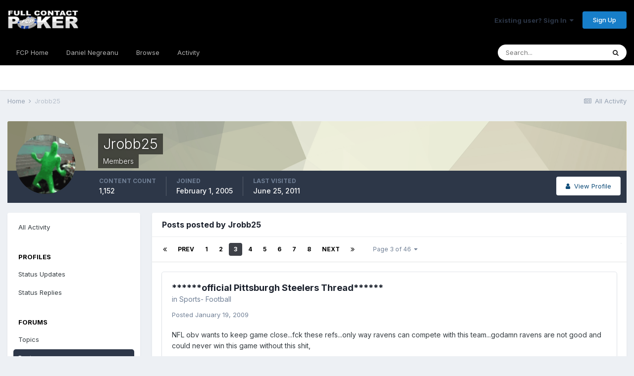

--- FILE ---
content_type: text/html;charset=UTF-8
request_url: https://fullcontactpoker.com/poker-forum/index.php?/profile/2837-jrobb25/content/page/3/&type=forums_topic_post
body_size: 16417
content:
<!DOCTYPE html>
<html lang="en-US" dir="ltr">
	<head>
		<meta charset="utf-8">
		<title>Jrobb25's Content - Page 3 - FCP Poker Forum</title>
		
		

	<meta name="viewport" content="width=device-width, initial-scale=1">


	
	


	<meta name="twitter:card" content="summary" />


	
		<meta name="twitter:site" content="@pokerfcp" />
	


	
		
			
				<meta property="og:site_name" content="FCP Poker Forum">
			
		
	

	
		
			
				<meta property="og:locale" content="en_US">
			
		
	


	
		<link rel="canonical" href="https://fullcontactpoker.com/poker-forum/index.php?/profile/2837-jrobb25/content/page/3/&amp;type=forums_topic_post" />
	

	
		<link rel="first" href="https://fullcontactpoker.com/poker-forum/index.php?/profile/2837-jrobb25/content/&amp;type=forums_topic_post" />
	

	
		<link rel="prev" href="https://fullcontactpoker.com/poker-forum/index.php?/profile/2837-jrobb25/content/page/2/&amp;type=forums_topic_post" />
	

	
		<link rel="next" href="https://fullcontactpoker.com/poker-forum/index.php?/profile/2837-jrobb25/content/page/4/&amp;type=forums_topic_post" />
	

	
		<link rel="last" href="https://fullcontactpoker.com/poker-forum/index.php?/profile/2837-jrobb25/content/page/46/&amp;type=forums_topic_post" />
	




<link rel="manifest" href="https://fullcontactpoker.com/poker-forum/index.php?/manifest.webmanifest/">
<meta name="msapplication-config" content="https://fullcontactpoker.com/poker-forum/index.php?/browserconfig.xml/">
<meta name="msapplication-starturl" content="/">
<meta name="application-name" content="FCP Poker Forum">

<meta name="apple-mobile-web-app-title" content="FCP Poker Forum">

	<meta name="theme-color" content="#000000">






		


	
		<link href="https://fonts.googleapis.com/css?family=Inter:300,300i,400,400i,500,700,700i" rel="stylesheet" referrerpolicy="origin">
	



	<link rel='stylesheet' href='https://fullcontactpoker.com/poker-forum/uploads/css_built_1/341e4a57816af3ba440d891ca87450ff_framework.css?v=991ba8961e1620739853' media='all'>

	<link rel='stylesheet' href='https://fullcontactpoker.com/poker-forum/uploads/css_built_1/05e81b71abe4f22d6eb8d1a929494829_responsive.css?v=991ba8961e1620739853' media='all'>

	<link rel='stylesheet' href='https://fullcontactpoker.com/poker-forum/uploads/css_built_1/90eb5adf50a8c640f633d47fd7eb1778_core.css?v=991ba8961e1620739853' media='all'>

	<link rel='stylesheet' href='https://fullcontactpoker.com/poker-forum/uploads/css_built_1/5a0da001ccc2200dc5625c3f3934497d_core_responsive.css?v=991ba8961e1620739853' media='all'>

	<link rel='stylesheet' href='https://fullcontactpoker.com/poker-forum/uploads/css_built_1/ffdbd8340d5c38a97b780eeb2549bc3f_profiles.css?v=991ba8961e1620739853' media='all'>

	<link rel='stylesheet' href='https://fullcontactpoker.com/poker-forum/uploads/css_built_1/f2ef08fd7eaff94a9763df0d2e2aaa1f_streams.css?v=991ba8961e1620739853' media='all'>

	<link rel='stylesheet' href='https://fullcontactpoker.com/poker-forum/uploads/css_built_1/9be4fe0d9dd3ee2160f368f53374cd3f_leaderboard.css?v=991ba8961e1620739853' media='all'>

	<link rel='stylesheet' href='https://fullcontactpoker.com/poker-forum/uploads/css_built_1/125515e1b6f230e3adf3a20c594b0cea_profiles_responsive.css?v=991ba8961e1620739853' media='all'>

	<link rel='stylesheet' href='https://fullcontactpoker.com/poker-forum/uploads/css_built_1/6a6afb106122c1b73b3caacf669ca862_profile.css?v=991ba8961e1620739853' media='all'>





<link rel='stylesheet' href='https://fullcontactpoker.com/poker-forum/uploads/css_built_1/258adbb6e4f3e83cd3b355f84e3fa002_custom.css?v=991ba8961e1620739853' media='all'>




		
		

	
	<link rel='shortcut icon' href='https://fullcontactpoker.com/poker-forum/uploads/monthly_2019_09/favicon.ico' type="image/x-icon">

	</head>
	<body class='ipsApp ipsApp_front ipsJS_none ipsClearfix' data-controller='core.front.core.app' data-message="" data-pageApp='core' data-pageLocation='front' data-pageModule='members' data-pageController='profile' data-pageID='2837' >
		<a href='#ipsLayout_mainArea' class='ipsHide' title='Go to main content on this page' accesskey='m'>Jump to content</a>
		
			<div id='ipsLayout_header' class='ipsClearfix'>
				





				<header>
					<div class='ipsLayout_container'>
						


<a href='https://fullcontactpoker.com/poker-forum/' id='elLogo' accesskey='1'><img src="https://fullcontactpoker.com/poker-forum/uploads/monthly_2019_09/full-contact-poker-daniel-negreanu.png.c039129130c56c4044923e6b3cf2878f.png" alt='FCP Poker Forum'></a>

						

	<ul id='elUserNav' class='ipsList_inline cSignedOut ipsResponsive_showDesktop'>
		
		<li id='elSignInLink'>
			<a href='https://fullcontactpoker.com/poker-forum/index.php?/login/' data-ipsMenu-closeOnClick="false" data-ipsMenu id='elUserSignIn'>
				Existing user? Sign In &nbsp;<i class='fa fa-caret-down'></i>
			</a>
			
<div id='elUserSignIn_menu' class='ipsMenu ipsMenu_auto ipsHide'>
	<form accept-charset='utf-8' method='post' action='https://fullcontactpoker.com/poker-forum/index.php?/login/' data-controller="core.global.core.login">
		<input type="hidden" name="csrfKey" value="3528da89fe7b22643de2d1ffcb6486b1">
		<input type="hidden" name="ref" value="aHR0cHM6Ly9mdWxsY29udGFjdHBva2VyLmNvbS9wb2tlci1mb3J1bS9pbmRleC5waHA/L3Byb2ZpbGUvMjgzNy1qcm9iYjI1L2NvbnRlbnQvcGFnZS8zLyZ0eXBlPWZvcnVtc190b3BpY19wb3N0">
		<div data-role="loginForm">
			
			
			
				
<div class="ipsPad ipsForm ipsForm_vertical">
	<h4 class="ipsType_sectionHead">Sign In</h4>
	<br><br>
	<ul class='ipsList_reset'>
		<li class="ipsFieldRow ipsFieldRow_noLabel ipsFieldRow_fullWidth">
			
			
				<input type="text" placeholder="Display Name or Email Address" name="auth" autocomplete="email">
			
		</li>
		<li class="ipsFieldRow ipsFieldRow_noLabel ipsFieldRow_fullWidth">
			<input type="password" placeholder="Password" name="password" autocomplete="current-password">
		</li>
		<li class="ipsFieldRow ipsFieldRow_checkbox ipsClearfix">
			<span class="ipsCustomInput">
				<input type="checkbox" name="remember_me" id="remember_me_checkbox" value="1" checked aria-checked="true">
				<span></span>
			</span>
			<div class="ipsFieldRow_content">
				<label class="ipsFieldRow_label" for="remember_me_checkbox">Remember me</label>
				<span class="ipsFieldRow_desc">Not recommended on shared computers</span>
			</div>
		</li>
		<li class="ipsFieldRow ipsFieldRow_fullWidth">
			<button type="submit" name="_processLogin" value="usernamepassword" class="ipsButton ipsButton_primary ipsButton_small" id="elSignIn_submit">Sign In</button>
			
				<p class="ipsType_right ipsType_small">
					
						<a href='https://fullcontactpoker.com/poker-forum/index.php?/lostpassword/' data-ipsDialog data-ipsDialog-title='Forgot your password?'>
					
					Forgot your password?</a>
				</p>
			
		</li>
	</ul>
</div>
			
		</div>
	</form>
</div>
		</li>
		
			<li>
				
					<a href='https://fullcontactpoker.com/poker-forum/index.php?/register/' data-ipsDialog data-ipsDialog-size='narrow' data-ipsDialog-title='Sign Up' id='elRegisterButton' class='ipsButton ipsButton_normal ipsButton_primary'>Sign Up</a>
				
			</li>
		
	</ul>

						
<ul class='ipsMobileHamburger ipsList_reset ipsResponsive_hideDesktop'>
	<li data-ipsDrawer data-ipsDrawer-drawerElem='#elMobileDrawer'>
		<a href='#'>
			
			
				
			
			
			
			<i class='fa fa-navicon'></i>
		</a>
	</li>
</ul>
					</div>
				</header>
				

	<nav data-controller='core.front.core.navBar' class=' ipsResponsive_showDesktop'>
		<div class='ipsNavBar_primary ipsLayout_container '>
			<ul data-role="primaryNavBar" class='ipsClearfix'>
				


	
		
		
		<li  id='elNavSecondary_17' data-role="navBarItem" data-navApp="core" data-navExt="CustomItem">
			
			
				<a href="https://fullcontactpoker.com"  data-navItem-id="17" >
					FCP Home<span class='ipsNavBar_active__identifier'></span>
				</a>
			
			
		</li>
	
	

	
		
		
		<li  id='elNavSecondary_18' data-role="navBarItem" data-navApp="core" data-navExt="CustomItem">
			
			
				<a href="https://danielnegreanu.com"  data-navItem-id="18" >
					Daniel Negreanu<span class='ipsNavBar_active__identifier'></span>
				</a>
			
			
		</li>
	
	

	
		
		
		<li  id='elNavSecondary_1' data-role="navBarItem" data-navApp="core" data-navExt="CustomItem">
			
			
				<a href="https://fullcontactpoker.com/poker-forum/"  data-navItem-id="1" >
					Browse<span class='ipsNavBar_active__identifier'></span>
				</a>
			
			
				<ul class='ipsNavBar_secondary ipsHide' data-role='secondaryNavBar'>
					


	
	

	
		
		
		<li  id='elNavSecondary_10' data-role="navBarItem" data-navApp="forums" data-navExt="Forums">
			
			
				<a href="https://fullcontactpoker.com/poker-forum/index.php"  data-navItem-id="10" >
					Forums<span class='ipsNavBar_active__identifier'></span>
				</a>
			
			
		</li>
	
	

	
		
		
		<li  id='elNavSecondary_11' data-role="navBarItem" data-navApp="calendar" data-navExt="Calendar">
			
			
				<a href="https://fullcontactpoker.com/poker-forum/index.php?/calendar/"  data-navItem-id="11" >
					Calendar<span class='ipsNavBar_active__identifier'></span>
				</a>
			
			
		</li>
	
	

	
	

	
		
		
		<li  id='elNavSecondary_13' data-role="navBarItem" data-navApp="core" data-navExt="StaffDirectory">
			
			
				<a href="https://fullcontactpoker.com/poker-forum/index.php?/staff/"  data-navItem-id="13" >
					Staff<span class='ipsNavBar_active__identifier'></span>
				</a>
			
			
		</li>
	
	

	
		
		
		<li  id='elNavSecondary_14' data-role="navBarItem" data-navApp="core" data-navExt="OnlineUsers">
			
			
				<a href="https://fullcontactpoker.com/poker-forum/index.php?/online/"  data-navItem-id="14" >
					Online Users<span class='ipsNavBar_active__identifier'></span>
				</a>
			
			
		</li>
	
	

	
	

					<li class='ipsHide' id='elNavigationMore_1' data-role='navMore'>
						<a href='#' data-ipsMenu data-ipsMenu-appendTo='#elNavigationMore_1' id='elNavigationMore_1_dropdown'>More <i class='fa fa-caret-down'></i></a>
						<ul class='ipsHide ipsMenu ipsMenu_auto' id='elNavigationMore_1_dropdown_menu' data-role='moreDropdown'></ul>
					</li>
				</ul>
			
		</li>
	
	

	
		
		
		<li  id='elNavSecondary_2' data-role="navBarItem" data-navApp="core" data-navExt="CustomItem">
			
			
				<a href="https://fullcontactpoker.com/poker-forum/index.php?/discover/"  data-navItem-id="2" >
					Activity<span class='ipsNavBar_active__identifier'></span>
				</a>
			
			
				<ul class='ipsNavBar_secondary ipsHide' data-role='secondaryNavBar'>
					


	
		
		
		<li  id='elNavSecondary_4' data-role="navBarItem" data-navApp="core" data-navExt="AllActivity">
			
			
				<a href="https://fullcontactpoker.com/poker-forum/index.php?/discover/"  data-navItem-id="4" >
					All Activity<span class='ipsNavBar_active__identifier'></span>
				</a>
			
			
		</li>
	
	

	
	

	
	

	
	

	
		
		
		<li  id='elNavSecondary_8' data-role="navBarItem" data-navApp="core" data-navExt="Search">
			
			
				<a href="https://fullcontactpoker.com/poker-forum/index.php?/search/"  data-navItem-id="8" >
					Search<span class='ipsNavBar_active__identifier'></span>
				</a>
			
			
		</li>
	
	

	
	

					<li class='ipsHide' id='elNavigationMore_2' data-role='navMore'>
						<a href='#' data-ipsMenu data-ipsMenu-appendTo='#elNavigationMore_2' id='elNavigationMore_2_dropdown'>More <i class='fa fa-caret-down'></i></a>
						<ul class='ipsHide ipsMenu ipsMenu_auto' id='elNavigationMore_2_dropdown_menu' data-role='moreDropdown'></ul>
					</li>
				</ul>
			
		</li>
	
	

	
	

				<li class='ipsHide' id='elNavigationMore' data-role='navMore'>
					<a href='#' data-ipsMenu data-ipsMenu-appendTo='#elNavigationMore' id='elNavigationMore_dropdown'>More</a>
					<ul class='ipsNavBar_secondary ipsHide' data-role='secondaryNavBar'>
						<li class='ipsHide' id='elNavigationMore_more' data-role='navMore'>
							<a href='#' data-ipsMenu data-ipsMenu-appendTo='#elNavigationMore_more' id='elNavigationMore_more_dropdown'>More <i class='fa fa-caret-down'></i></a>
							<ul class='ipsHide ipsMenu ipsMenu_auto' id='elNavigationMore_more_dropdown_menu' data-role='moreDropdown'></ul>
						</li>
					</ul>
				</li>
			</ul>
			

	<div id="elSearchWrapper">
		<div id='elSearch' class='' data-controller='core.front.core.quickSearch'>
			<form accept-charset='utf-8' action='//fullcontactpoker.com/poker-forum/index.php?/search/&amp;do=quicksearch' method='post'>
				<input type='search' id='elSearchField' placeholder='Search...' name='q' autocomplete='off' aria-label='Search'>
				<button class='cSearchSubmit' type="submit" aria-label='Search'><i class="fa fa-search"></i></button>
				<div id="elSearchExpanded">
					<div class="ipsMenu_title">
						Search In
					</div>
					<ul class="ipsSideMenu_list ipsSideMenu_withRadios ipsSideMenu_small" data-ipsSideMenu data-ipsSideMenu-type="radio" data-ipsSideMenu-responsive="false" data-role="searchContexts">
						<li>
							<span class='ipsSideMenu_item ipsSideMenu_itemActive' data-ipsMenuValue='all'>
								<input type="radio" name="type" value="all" checked id="elQuickSearchRadio_type_all">
								<label for='elQuickSearchRadio_type_all' id='elQuickSearchRadio_type_all_label'>Everywhere</label>
							</span>
						</li>
						
						
							<li>
								<span class='ipsSideMenu_item' data-ipsMenuValue='core_statuses_status'>
									<input type="radio" name="type" value="core_statuses_status" id="elQuickSearchRadio_type_core_statuses_status">
									<label for='elQuickSearchRadio_type_core_statuses_status' id='elQuickSearchRadio_type_core_statuses_status_label'>Status Updates</label>
								</span>
							</li>
						
						
						<li data-role="showMoreSearchContexts">
							<span class='ipsSideMenu_item' data-action="showMoreSearchContexts" data-exclude="core_statuses_status">
								More options...
							</span>
						</li>
					</ul>
					<div class="ipsMenu_title">
						Find results that contain...
					</div>
					<ul class='ipsSideMenu_list ipsSideMenu_withRadios ipsSideMenu_small ipsType_normal' role="radiogroup" data-ipsSideMenu data-ipsSideMenu-type="radio" data-ipsSideMenu-responsive="false" data-filterType='andOr'>
						
							<li>
								<span class='ipsSideMenu_item ipsSideMenu_itemActive' data-ipsMenuValue='or'>
									<input type="radio" name="search_and_or" value="or" checked id="elRadio_andOr_or">
									<label for='elRadio_andOr_or' id='elField_andOr_label_or'><em>Any</em> of my search term words</label>
								</span>
							</li>
						
							<li>
								<span class='ipsSideMenu_item ' data-ipsMenuValue='and'>
									<input type="radio" name="search_and_or" value="and"  id="elRadio_andOr_and">
									<label for='elRadio_andOr_and' id='elField_andOr_label_and'><em>All</em> of my search term words</label>
								</span>
							</li>
						
					</ul>
					<div class="ipsMenu_title">
						Find results in...
					</div>
					<ul class='ipsSideMenu_list ipsSideMenu_withRadios ipsSideMenu_small ipsType_normal' role="radiogroup" data-ipsSideMenu data-ipsSideMenu-type="radio" data-ipsSideMenu-responsive="false" data-filterType='searchIn'>
						<li>
							<span class='ipsSideMenu_item ipsSideMenu_itemActive' data-ipsMenuValue='all'>
								<input type="radio" name="search_in" value="all" checked id="elRadio_searchIn_and">
								<label for='elRadio_searchIn_and' id='elField_searchIn_label_all'>Content titles and body</label>
							</span>
						</li>
						<li>
							<span class='ipsSideMenu_item' data-ipsMenuValue='titles'>
								<input type="radio" name="search_in" value="titles" id="elRadio_searchIn_titles">
								<label for='elRadio_searchIn_titles' id='elField_searchIn_label_titles'>Content titles only</label>
							</span>
						</li>
					</ul>
				</div>
			</form>
		</div>
	</div>

		</div>
	</nav>

				
<ul id='elMobileNav' class='ipsResponsive_hideDesktop' data-controller='core.front.core.mobileNav'>
	
		
			<li id='elMobileBreadcrumb'>
				<a href='https://fullcontactpoker.com/poker-forum/'>
					<span>Home</span>
				</a>
			</li>
		
	
	
	
	<li >
		<a data-action="defaultStream" href='https://fullcontactpoker.com/poker-forum/index.php?/discover/'><i class="fa fa-newspaper-o" aria-hidden="true"></i></a>
	</li>

	

	
		<li class='ipsJS_show'>
			<a href='https://fullcontactpoker.com/poker-forum/index.php?/search/'><i class='fa fa-search'></i></a>
		</li>
	
</ul>
			</div>
		
		<main id='ipsLayout_body' class='ipsLayout_container'>
			<div id='ipsLayout_contentArea'>
				<div id='ipsLayout_contentWrapper'>
					
<nav class='ipsBreadcrumb ipsBreadcrumb_top ipsFaded_withHover'>
	

	<ul class='ipsList_inline ipsPos_right'>
		
		<li >
			<a data-action="defaultStream" class='ipsType_light '  href='https://fullcontactpoker.com/poker-forum/index.php?/discover/'><i class="fa fa-newspaper-o" aria-hidden="true"></i> <span>All Activity</span></a>
		</li>
		
	</ul>

	<ul data-role="breadcrumbList">
		<li>
			<a title="Home" href='https://fullcontactpoker.com/poker-forum/'>
				<span>Home <i class='fa fa-angle-right'></i></span>
			</a>
		</li>
		
		
			<li>
				
					<a href='https://fullcontactpoker.com/poker-forum/index.php?/profile/2837-jrobb25/'>
						<span>Jrobb25 </span>
					</a>
				
			</li>
		
	</ul>
</nav>
					
					<div id='ipsLayout_mainArea'>
						
						
						
						

	




						


<div data-controller='core.front.profile.main' id='elProfileUserContent'>
	

<header data-role="profileHeader">
	<div class='ipsPageHead_special cProfileHeaderMinimal' id='elProfileHeader' data-controller='core.global.core.coverPhoto' data-url="https://fullcontactpoker.com/poker-forum/index.php?/profile/2837-jrobb25/&amp;csrfKey=3528da89fe7b22643de2d1ffcb6486b1" data-coverOffset='0'>
		
			<div class='ipsCoverPhoto_container' style="background-color: hsl(58, 100%, 80% )">
				<img src='https://fullcontactpoker.com/poker-forum/uploads/set_resources_1/84c1e40ea0e759e3f1505eb1788ddf3c_pattern.png' class='ipsCoverPhoto_photo' data-action="toggleCoverPhoto" alt=''>
			</div>
		
		
		<div class='ipsColumns ipsColumns_collapsePhone' data-hideOnCoverEdit>
			<div class='ipsColumn ipsColumn_fixed ipsColumn_narrow ipsPos_center' id='elProfilePhoto'>
				
					<a href="https://fullcontactpoker.com/poker-forum/uploads/av-2837.png" data-ipsLightbox class='ipsUserPhoto ipsUserPhoto_xlarge'>					
						<img src='https://fullcontactpoker.com/poker-forum/uploads/av-2837.png' alt=''>
					</a>
				
				
			</div>
			<div class='ipsColumn ipsColumn_fluid'>
				<div class='ipsPos_left ipsPad cProfileHeader_name ipsType_normal'>
					<h1 class='ipsType_reset ipsPageHead_barText'>
						Jrobb25

						
                        
					</h1>
					<span>
						<span class='ipsPageHead_barText'>Members</span>
					</span>
				</div>
				
					<ul class='ipsList_inline ipsPad ipsResponsive_hidePhone ipsResponsive_block ipsPos_left'>
						
							<li>

<div data-followApp='core' data-followArea='member' data-followID='2837'  data-controller='core.front.core.followButton'>
	
		

	
</div></li>
						
						
					</ul>
				
			</div>
		</div>
	</div>

	<div class='ipsGrid ipsAreaBackground ipsPad ipsResponsive_showPhone ipsResponsive_block'>
		
		
		

		
		
		<div data-role='switchView' class='ipsGrid_span12'>
			<div data-action="goToProfile" data-type='phone' class=''>
				<a href='https://fullcontactpoker.com/poker-forum/index.php?/profile/2837-jrobb25/' class='ipsButton ipsButton_veryLight ipsButton_small ipsButton_fullWidth' title="Jrobb25's Profile"><i class='fa fa-user'></i></a>
			</div>
			<div data-action="browseContent" data-type='phone' class='ipsHide'>
				<a href="https://fullcontactpoker.com/poker-forum/index.php?/profile/2837-jrobb25/content/" class='ipsButton ipsButton_veryLight ipsButton_small ipsButton_fullWidth'  title="Jrobb25's Content"><i class='fa fa-newspaper-o'></i></a>
			</div>
		</div>
	</div>

	<div id='elProfileStats' class='ipsClearfix sm:ipsPadding ipsResponsive_pull'>
		<div data-role='switchView' class='ipsResponsive_hidePhone ipsPos_right'>
			<a href='https://fullcontactpoker.com/poker-forum/index.php?/profile/2837-jrobb25/' class='ipsButton ipsButton_veryLight ipsButton_small ipsPos_right ' data-action="goToProfile" data-type='full' title="Jrobb25's Profile"><i class='fa fa-user'></i> <span class='ipsResponsive_showDesktop ipsResponsive_inline'>&nbsp;View Profile</span></a>
			<a href="https://fullcontactpoker.com/poker-forum/index.php?/profile/2837-jrobb25/content/" class='ipsButton ipsButton_veryLight ipsButton_small ipsPos_right ipsHide' data-action="browseContent" data-type='full' title="Jrobb25's Content"><i class='fa fa-newspaper-o'></i> <span class='ipsResponsive_showDesktop ipsResponsive_inline'>&nbsp;See their activity</span></a>
		</div>
		<ul class='ipsList_reset ipsFlex ipsFlex-ai:center ipsFlex-fw:wrap ipsPos_left ipsResponsive_noFloat'>
			<li>
				<h4 class='ipsType_minorHeading'>Content Count</h4>
				1,152
			</li>
			<li>
				<h4 class='ipsType_minorHeading'>Joined</h4>
				<time datetime='2005-02-01T03:46:00Z' title='02/01/2005 03:46  AM' data-short='20 yr'>February 1, 2005</time>
			</li>
            
			<li>
				<h4 class='ipsType_minorHeading'>Last visited</h4>
				<span>
					
                    <time datetime='2011-06-25T15:18:42Z' title='06/25/2011 03:18  PM' data-short='14 yr'>June 25, 2011</time>
				</span>
			</li>
            
			
		</ul>
	</div>
</header>
	<div data-role="profileContent" class='ipsSpacer_top'>

		<div class="ipsColumns ipsColumns_collapsePhone">
			<div class="ipsColumn ipsColumn_wide">
				<div class='ipsPadding:half ipsBox'>
					<div class="ipsSideMenu" data-ipsTabBar data-ipsTabBar-contentArea='#elUserContent' data-ipsTabBar-itemselector=".ipsSideMenu_item" data-ipsTabBar-activeClass="ipsSideMenu_itemActive" data-ipsSideMenu>
						<h3 class="ipsSideMenu_mainTitle ipsAreaBackground_light ipsType_medium">
							<a href="#user_content" class="ipsPad_double" data-action="openSideMenu"><i class="fa fa-bars"></i> &nbsp;Content Type&nbsp;<i class="fa fa-caret-down"></i></a>
						</h3>
						<div>
							<ul class="ipsSideMenu_list">
								<li><a href="https://fullcontactpoker.com/poker-forum/index.php?/profile/2837-jrobb25/content/&amp;change_section=1" class="ipsSideMenu_item ">All Activity</a></li>
							</ul>
							
								<h4 class='ipsSideMenu_subTitle'>Profiles</h4>
								<ul class="ipsSideMenu_list">
									
										<li><a href="https://fullcontactpoker.com/poker-forum/index.php?/profile/2837-jrobb25/content/&amp;type=core_statuses_status&amp;change_section=1" class="ipsSideMenu_item ">Status Updates</a></li>
									
										<li><a href="https://fullcontactpoker.com/poker-forum/index.php?/profile/2837-jrobb25/content/&amp;type=core_statuses_reply&amp;change_section=1" class="ipsSideMenu_item ">Status Replies</a></li>
									
								</ul>
							
								<h4 class='ipsSideMenu_subTitle'>Forums</h4>
								<ul class="ipsSideMenu_list">
									
										<li><a href="https://fullcontactpoker.com/poker-forum/index.php?/profile/2837-jrobb25/content/&amp;type=forums_topic&amp;change_section=1" class="ipsSideMenu_item ">Topics</a></li>
									
										<li><a href="https://fullcontactpoker.com/poker-forum/index.php?/profile/2837-jrobb25/content/&amp;type=forums_topic_post&amp;change_section=1" class="ipsSideMenu_item ipsSideMenu_itemActive">Posts</a></li>
									
								</ul>
							
								<h4 class='ipsSideMenu_subTitle'>Calendar</h4>
								<ul class="ipsSideMenu_list">
									
										<li><a href="https://fullcontactpoker.com/poker-forum/index.php?/profile/2837-jrobb25/content/&amp;type=calendar_event&amp;change_section=1" class="ipsSideMenu_item ">Events</a></li>
									
										<li><a href="https://fullcontactpoker.com/poker-forum/index.php?/profile/2837-jrobb25/content/&amp;type=calendar_event_comment&amp;change_section=1" class="ipsSideMenu_item ">Event Comments</a></li>
									
								</ul>
							
						</div>			
					</div>
				</div>
			</div>
			<div class="ipsColumn ipsColumn_fluid" id='elUserContent'>
				
<div class='ipsBox'>
	<h2 class='ipsType_sectionTitle ipsType_reset'>Posts posted by Jrobb25</h2>
	
<div data-baseurl='https://fullcontactpoker.com/poker-forum/index.php?/profile/2837-jrobb25/content/page/3/&amp;type=forums_topic_post' data-resort='listResort' data-controller='core.global.core.table'  >
	

	
	<div class="ipsButtonBar ipsPad_half ipsClearfix ipsClear">
		

		<ul class="ipsButtonRow ipsPos_right ipsClearfix">
			
			
		</ul>

		
			<div data-role="tablePagination">
				


	
	<ul class='ipsPagination' id='elPagination_b0c4a30ed5a715ff3d5cc35295b75def_1375933824' data-ipsPagination-seoPagination='true' data-pages='46' data-ipsPagination  data-ipsPagination-pages="46" data-ipsPagination-perPage='25'>
		
			
				<li class='ipsPagination_first'><a href='https://fullcontactpoker.com/poker-forum/index.php?/profile/2837-jrobb25/content/&amp;type=forums_topic_post' rel="first" data-page='1' data-ipsTooltip title='First page'><i class='fa fa-angle-double-left'></i></a></li>
				<li class='ipsPagination_prev'><a href='https://fullcontactpoker.com/poker-forum/index.php?/profile/2837-jrobb25/content/page/2/&amp;type=forums_topic_post' rel="prev" data-page='2' data-ipsTooltip title='Previous page'>Prev</a></li>
				
					<li class='ipsPagination_page'><a href='https://fullcontactpoker.com/poker-forum/index.php?/profile/2837-jrobb25/content/&amp;type=forums_topic_post' data-page='1'>1</a></li>
				
					<li class='ipsPagination_page'><a href='https://fullcontactpoker.com/poker-forum/index.php?/profile/2837-jrobb25/content/page/2/&amp;type=forums_topic_post' data-page='2'>2</a></li>
				
			
			<li class='ipsPagination_page ipsPagination_active'><a href='https://fullcontactpoker.com/poker-forum/index.php?/profile/2837-jrobb25/content/page/3/&amp;type=forums_topic_post' data-page='3'>3</a></li>
			
				
					<li class='ipsPagination_page'><a href='https://fullcontactpoker.com/poker-forum/index.php?/profile/2837-jrobb25/content/page/4/&amp;type=forums_topic_post' data-page='4'>4</a></li>
				
					<li class='ipsPagination_page'><a href='https://fullcontactpoker.com/poker-forum/index.php?/profile/2837-jrobb25/content/page/5/&amp;type=forums_topic_post' data-page='5'>5</a></li>
				
					<li class='ipsPagination_page'><a href='https://fullcontactpoker.com/poker-forum/index.php?/profile/2837-jrobb25/content/page/6/&amp;type=forums_topic_post' data-page='6'>6</a></li>
				
					<li class='ipsPagination_page'><a href='https://fullcontactpoker.com/poker-forum/index.php?/profile/2837-jrobb25/content/page/7/&amp;type=forums_topic_post' data-page='7'>7</a></li>
				
					<li class='ipsPagination_page'><a href='https://fullcontactpoker.com/poker-forum/index.php?/profile/2837-jrobb25/content/page/8/&amp;type=forums_topic_post' data-page='8'>8</a></li>
				
				<li class='ipsPagination_next'><a href='https://fullcontactpoker.com/poker-forum/index.php?/profile/2837-jrobb25/content/page/4/&amp;type=forums_topic_post' rel="next" data-page='4' data-ipsTooltip title='Next page'>Next</a></li>
				<li class='ipsPagination_last'><a href='https://fullcontactpoker.com/poker-forum/index.php?/profile/2837-jrobb25/content/page/46/&amp;type=forums_topic_post' rel="last" data-page='46' data-ipsTooltip title='Last page'><i class='fa fa-angle-double-right'></i></a></li>
			
			
				<li class='ipsPagination_pageJump'>
					<a href='#' data-ipsMenu data-ipsMenu-closeOnClick='false' data-ipsMenu-appendTo='#elPagination_b0c4a30ed5a715ff3d5cc35295b75def_1375933824' id='elPagination_b0c4a30ed5a715ff3d5cc35295b75def_1375933824_jump'>Page 3 of 46 &nbsp;<i class='fa fa-caret-down'></i></a>
					<div class='ipsMenu ipsMenu_narrow ipsPadding ipsHide' id='elPagination_b0c4a30ed5a715ff3d5cc35295b75def_1375933824_jump_menu'>
						<form accept-charset='utf-8' method='post' action='https://fullcontactpoker.com/poker-forum/index.php?/profile/2837-jrobb25/content/&amp;type=forums_topic_post' data-role="pageJump">
							<ul class='ipsForm ipsForm_horizontal'>
								<li class='ipsFieldRow'>
									<input type='number' min='1' max='46' placeholder='Page number' class='ipsField_fullWidth' name='page'>
								</li>
								<li class='ipsFieldRow ipsFieldRow_fullWidth'>
									<input type='submit' class='ipsButton_fullWidth ipsButton ipsButton_verySmall ipsButton_primary' value='Go'>
								</li>
							</ul>
						</form>
					</div>
				</li>
			
		
	</ul>

			</div>
		
	</div>
	

	
		
			<ol class='ipsDataList ipsClear cProfileContent ' id='elTable_f9f19592f493acbe7d3642bbc206e345' data-role="tableRows">
				

	<li class='ipsMargin'>
		
		<article id='elComment_2982050' class='ipsComment ipsBox ipsBox--child  ipsClearfix ipsClear '>

			

			<div id='comment-2982050_wrap' class='ipsComment_content ipsType_normal ipsClearfix'>	
				<div class='ipsComment_header ipsPadding_top ipsFlex ipsFlex-fd:row-reverse ipsFlex-ai:start ipsFlex-jc:between sm:ipsFlex-fd:column'>
					<div class='ipsComment_toolWrap ipsFlex-flex:00'>
						
						<ul class='ipsList_reset ipsComment_tools'>
							
							
						</ul>
					</div>
					


<div class='sm:ipsMargin_top:double'>
	<h3 class='ipsType_sectionHead ipsType_break'>
		
			
		
			<a href='https://fullcontactpoker.com/poker-forum/index.php?/topic/74009-official-pittsburgh-steelers-thread/&amp;do=findComment&amp;comment=2982050' title='View the topic ******official Pittsburgh Steelers Thread******'>******official Pittsburgh Steelers Thread******</a>
		
	</h3>
	<p class='ipsType_normal ipsType_light ipsType_blendLinks ipsType_reset'>in <a href='https://fullcontactpoker.com/poker-forum/index.php?/forum/65-sports-football/'>Sports- Football</a></p>
</div>
				</div>
				
				<div class=''>
					<div class='ipsPadding_horizontal ipsPadding_bottom ipsPadding_top:half'>
						
						<p class='ipsComment_meta ipsType_light ipsType_medium ipsType_blendLinks'>
							<a href='https://fullcontactpoker.com/poker-forum/index.php?/topic/74009-official-pittsburgh-steelers-thread/&amp;do=findComment&amp;comment=2982050' class='ipsType_blendLinks'>Posted <time datetime='2009-01-19T01:14:00Z' title='01/19/2009 01:14  AM' data-short='17 yr'>January 19, 2009</time></a>
							
														
						</p>
						

						<div data-role='commentContent' class='ipsType_break ipsType_richText ipsContained ipsMargin_top' data-controller='core.front.core.lightboxedImages'>
							
							<p>NFL obv wants to keep game close...fck these refs...only way ravens can compete with this team...godamn ravens are not good and could never win this game without this shit,</p>
						</div>
					</div>
					
						<div class='ipsItemControls'>
							

	<div data-controller='core.front.core.reaction' class='ipsItemControls_right ipsClearfix '>	
		<div class='ipsReact ipsPos_right'>
			
				
				<div class='ipsReact_blurb ipsHide' data-role='reactionBlurb'>
					
				</div>
			
			
			
		</div>
	</div>

						</div>
					
				</div>		
			</div>
		</article>
	</li>

	<li class='ipsMargin'>
		
		<article id='elComment_2981522' class='ipsComment ipsBox ipsBox--child  ipsClearfix ipsClear '>

			

			<div id='comment-2981522_wrap' class='ipsComment_content ipsType_normal ipsClearfix'>	
				<div class='ipsComment_header ipsPadding_top ipsFlex ipsFlex-fd:row-reverse ipsFlex-ai:start ipsFlex-jc:between sm:ipsFlex-fd:column'>
					<div class='ipsComment_toolWrap ipsFlex-flex:00'>
						
						<ul class='ipsList_reset ipsComment_tools'>
							
							
						</ul>
					</div>
					


<div class='sm:ipsMargin_top:double'>
	<h3 class='ipsType_sectionHead ipsType_break'>
		
			
		
			<a href='https://fullcontactpoker.com/poker-forum/index.php?/topic/74009-official-pittsburgh-steelers-thread/&amp;do=findComment&amp;comment=2981522' title='View the topic ******official Pittsburgh Steelers Thread******'>******official Pittsburgh Steelers Thread******</a>
		
	</h3>
	<p class='ipsType_normal ipsType_light ipsType_blendLinks ipsType_reset'>in <a href='https://fullcontactpoker.com/poker-forum/index.php?/forum/65-sports-football/'>Sports- Football</a></p>
</div>
				</div>
				
				<div class=''>
					<div class='ipsPadding_horizontal ipsPadding_bottom ipsPadding_top:half'>
						
						<p class='ipsComment_meta ipsType_light ipsType_medium ipsType_blendLinks'>
							<a href='https://fullcontactpoker.com/poker-forum/index.php?/topic/74009-official-pittsburgh-steelers-thread/&amp;do=findComment&amp;comment=2981522' class='ipsType_blendLinks'>Posted <time datetime='2009-01-18T20:04:35Z' title='01/18/2009 08:04  PM' data-short='17 yr'>January 18, 2009</time></a>
							
														
						</p>
						

						<div data-role='commentContent' class='ipsType_break ipsType_richText ipsContained ipsMargin_top' data-controller='core.front.core.lightboxedImages'>
							
							
<blockquote data-ipsquote="" class="ipsQuote" data-ipsquote-contentcommentid="2981306" data-ipsquote-username="dEv~" data-cite="dEv~" data-ipsquote-contentapp="forums" data-ipsquote-contenttype="forums" data-ipsquote-contentid="74009" data-ipsquote-contentclass="forums_Topic"><div>The steelers have lost waaaay too many AFC championships in my lifetime, especially at home.  Hopefully they can handle the Ravens so I have a good reason to visit the Burgh the first weekend in February.</div></blockquote>+++++++++++++++++++++++++++111111111111111111111was very confident about this game all week...then this morning woke up and said same thing to myself....almost wish we were at Tenn today.That being said I took the Steelers at -6
						</div>
					</div>
					
						<div class='ipsItemControls'>
							

	<div data-controller='core.front.core.reaction' class='ipsItemControls_right ipsClearfix '>	
		<div class='ipsReact ipsPos_right'>
			
				
				<div class='ipsReact_blurb ipsHide' data-role='reactionBlurb'>
					
				</div>
			
			
			
		</div>
	</div>

						</div>
					
				</div>		
			</div>
		</article>
	</li>

	<li class='ipsMargin'>
		
		<article id='elComment_2981514' class='ipsComment ipsBox ipsBox--child  ipsClearfix ipsClear '>

			

			<div id='comment-2981514_wrap' class='ipsComment_content ipsType_normal ipsClearfix'>	
				<div class='ipsComment_header ipsPadding_top ipsFlex ipsFlex-fd:row-reverse ipsFlex-ai:start ipsFlex-jc:between sm:ipsFlex-fd:column'>
					<div class='ipsComment_toolWrap ipsFlex-flex:00'>
						
						<ul class='ipsList_reset ipsComment_tools'>
							
							
						</ul>
					</div>
					


<div class='sm:ipsMargin_top:double'>
	<h3 class='ipsType_sectionHead ipsType_break'>
		
			
		
			<a href='https://fullcontactpoker.com/poker-forum/index.php?/topic/121052-what-is-the-last-movie-you-saw/&amp;do=findComment&amp;comment=2981514' title='View the topic What Is The Last Movie You Saw?'>What Is The Last Movie You Saw?</a>
		
	</h3>
	<p class='ipsType_normal ipsType_light ipsType_blendLinks ipsType_reset'>in <a href='https://fullcontactpoker.com/poker-forum/index.php?/forum/69-entertainment-television-movies-amp-music/'>Entertainment: Television, Movies &amp; Music</a></p>
</div>
				</div>
				
				<div class=''>
					<div class='ipsPadding_horizontal ipsPadding_bottom ipsPadding_top:half'>
						
						<p class='ipsComment_meta ipsType_light ipsType_medium ipsType_blendLinks'>
							<a href='https://fullcontactpoker.com/poker-forum/index.php?/topic/121052-what-is-the-last-movie-you-saw/&amp;do=findComment&amp;comment=2981514' class='ipsType_blendLinks'>Posted <time datetime='2009-01-18T20:01:58Z' title='01/18/2009 08:01  PM' data-short='17 yr'>January 18, 2009</time></a>
							
														
						</p>
						

						<div data-role='commentContent' class='ipsType_break ipsType_richText ipsContained ipsMargin_top' data-controller='core.front.core.lightboxedImages'>
							
							<p>Grand Torino...EXCELLENT</p>
						</div>
					</div>
					
						<div class='ipsItemControls'>
							

	<div data-controller='core.front.core.reaction' class='ipsItemControls_right ipsClearfix '>	
		<div class='ipsReact ipsPos_right'>
			
				
				<div class='ipsReact_blurb ipsHide' data-role='reactionBlurb'>
					
				</div>
			
			
			
		</div>
	</div>

						</div>
					
				</div>		
			</div>
		</article>
	</li>

	<li class='ipsMargin'>
		
		<article id='elComment_2981375' class='ipsComment ipsBox ipsBox--child  ipsClearfix ipsClear '>

			

			<div id='comment-2981375_wrap' class='ipsComment_content ipsType_normal ipsClearfix'>	
				<div class='ipsComment_header ipsPadding_top ipsFlex ipsFlex-fd:row-reverse ipsFlex-ai:start ipsFlex-jc:between sm:ipsFlex-fd:column'>
					<div class='ipsComment_toolWrap ipsFlex-flex:00'>
						
						<ul class='ipsList_reset ipsComment_tools'>
							
							
						</ul>
					</div>
					


<div class='sm:ipsMargin_top:double'>
	<h3 class='ipsType_sectionHead ipsType_break'>
		
			
		
			<a href='https://fullcontactpoker.com/poker-forum/index.php?/topic/45435-what-music-are-you-guys-listening-to/&amp;do=findComment&amp;comment=2981375' title='View the topic what music are you guys listening to?'>what music are you guys listening to?</a>
		
	</h3>
	<p class='ipsType_normal ipsType_light ipsType_blendLinks ipsType_reset'>in <a href='https://fullcontactpoker.com/poker-forum/index.php?/forum/69-entertainment-television-movies-amp-music/'>Entertainment: Television, Movies &amp; Music</a></p>
</div>
				</div>
				
				<div class=''>
					<div class='ipsPadding_horizontal ipsPadding_bottom ipsPadding_top:half'>
						
						<p class='ipsComment_meta ipsType_light ipsType_medium ipsType_blendLinks'>
							<a href='https://fullcontactpoker.com/poker-forum/index.php?/topic/45435-what-music-are-you-guys-listening-to/&amp;do=findComment&amp;comment=2981375' class='ipsType_blendLinks'>Posted <time datetime='2009-01-18T18:52:46Z' title='01/18/2009 06:52  PM' data-short='17 yr'>January 18, 2009</time></a>
							
														
						</p>
						

						<div data-role='commentContent' class='ipsType_break ipsType_richText ipsContained ipsMargin_top' data-controller='core.front.core.lightboxedImages'>
							
							<p>I might be behind the times but started listening to Fleet Foxes this week after I found out they were gonna be on SNL...Very good band.</p>
						</div>
					</div>
					
						<div class='ipsItemControls'>
							

	<div data-controller='core.front.core.reaction' class='ipsItemControls_right ipsClearfix '>	
		<div class='ipsReact ipsPos_right'>
			
				
				<div class='ipsReact_blurb ipsHide' data-role='reactionBlurb'>
					
				</div>
			
			
			
		</div>
	</div>

						</div>
					
				</div>		
			</div>
		</article>
	</li>

	<li class='ipsMargin'>
		
		<article id='elComment_2979398' class='ipsComment ipsBox ipsBox--child  ipsClearfix ipsClear '>

			

			<div id='comment-2979398_wrap' class='ipsComment_content ipsType_normal ipsClearfix'>	
				<div class='ipsComment_header ipsPadding_top ipsFlex ipsFlex-fd:row-reverse ipsFlex-ai:start ipsFlex-jc:between sm:ipsFlex-fd:column'>
					<div class='ipsComment_toolWrap ipsFlex-flex:00'>
						
						<ul class='ipsList_reset ipsComment_tools'>
							
							
						</ul>
					</div>
					


<div class='sm:ipsMargin_top:double'>
	<h3 class='ipsType_sectionHead ipsType_break'>
		
			
		
			<a href='https://fullcontactpoker.com/poker-forum/index.php?/topic/132626-finally-gruden-got-fired-stake/&amp;do=findComment&amp;comment=2979398' title='View the topic Finally Gruden Got Fired Stake!'>Finally Gruden Got Fired Stake!</a>
		
	</h3>
	<p class='ipsType_normal ipsType_light ipsType_blendLinks ipsType_reset'>in <a href='https://fullcontactpoker.com/poker-forum/index.php?/forum/7-general-poker-forum/'>General Poker Forum</a></p>
</div>
				</div>
				
				<div class=''>
					<div class='ipsPadding_horizontal ipsPadding_bottom ipsPadding_top:half'>
						
						<p class='ipsComment_meta ipsType_light ipsType_medium ipsType_blendLinks'>
							<a href='https://fullcontactpoker.com/poker-forum/index.php?/topic/132626-finally-gruden-got-fired-stake/&amp;do=findComment&amp;comment=2979398' class='ipsType_blendLinks'>Posted <time datetime='2009-01-17T01:43:44Z' title='01/17/2009 01:43  AM' data-short='17 yr'>January 17, 2009</time></a>
							
														
						</p>
						

						<div data-role='commentContent' class='ipsType_break ipsType_richText ipsContained ipsMargin_top' data-controller='core.front.core.lightboxedImages'>
							
							
<blockquote data-ipsquote="" class="ipsQuote" data-ipsquote-contentcommentid="2979397" data-ipsquote-username="Naismith" data-cite="Naismith" data-ipsquote-contentapp="forums" data-ipsquote-contenttype="forums" data-ipsquote-contentid="132626" data-ipsquote-contentclass="forums_Topic"><div>Shipped!</div></blockquote>TY Lets win some monies
						</div>
					</div>
					
						<div class='ipsItemControls'>
							

	<div data-controller='core.front.core.reaction' class='ipsItemControls_right ipsClearfix '>	
		<div class='ipsReact ipsPos_right'>
			
				
				<div class='ipsReact_blurb ipsHide' data-role='reactionBlurb'>
					
				</div>
			
			
			
		</div>
	</div>

						</div>
					
				</div>		
			</div>
		</article>
	</li>

	<li class='ipsMargin'>
		
		<article id='elComment_2979394' class='ipsComment ipsBox ipsBox--child  ipsClearfix ipsClear '>

			

			<div id='comment-2979394_wrap' class='ipsComment_content ipsType_normal ipsClearfix'>	
				<div class='ipsComment_header ipsPadding_top ipsFlex ipsFlex-fd:row-reverse ipsFlex-ai:start ipsFlex-jc:between sm:ipsFlex-fd:column'>
					<div class='ipsComment_toolWrap ipsFlex-flex:00'>
						
						<ul class='ipsList_reset ipsComment_tools'>
							
							
						</ul>
					</div>
					


<div class='sm:ipsMargin_top:double'>
	<h3 class='ipsType_sectionHead ipsType_break'>
		
			
		
			<a href='https://fullcontactpoker.com/poker-forum/index.php?/topic/132626-finally-gruden-got-fired-stake/&amp;do=findComment&amp;comment=2979394' title='View the topic Finally Gruden Got Fired Stake!'>Finally Gruden Got Fired Stake!</a>
		
	</h3>
	<p class='ipsType_normal ipsType_light ipsType_blendLinks ipsType_reset'>in <a href='https://fullcontactpoker.com/poker-forum/index.php?/forum/7-general-poker-forum/'>General Poker Forum</a></p>
</div>
				</div>
				
				<div class=''>
					<div class='ipsPadding_horizontal ipsPadding_bottom ipsPadding_top:half'>
						
						<p class='ipsComment_meta ipsType_light ipsType_medium ipsType_blendLinks'>
							<a href='https://fullcontactpoker.com/poker-forum/index.php?/topic/132626-finally-gruden-got-fired-stake/&amp;do=findComment&amp;comment=2979394' class='ipsType_blendLinks'>Posted <time datetime='2009-01-17T01:39:18Z' title='01/17/2009 01:39  AM' data-short='17 yr'>January 17, 2009</time></a>
							
														
						</p>
						

						<div data-role='commentContent' class='ipsType_break ipsType_richText ipsContained ipsMargin_top' data-controller='core.front.core.lightboxedImages'>
							
							
<blockquote data-ipsquote="" class="ipsQuote" data-ipsquote-contentcommentid="2979387" data-ipsquote-username="Naismith" data-cite="Naismith" data-ipsquote-contentapp="forums" data-ipsquote-contenttype="forums" data-ipsquote-contentid="132626" data-ipsquote-contentclass="forums_Topic"><div>Whoa. Missed this. DING DING DINGWhat's your FTP name?</div></blockquote>wareagle2525 He could go from not one game as DC to HC. I think good pick.
						</div>
					</div>
					
						<div class='ipsItemControls'>
							

	<div data-controller='core.front.core.reaction' class='ipsItemControls_right ipsClearfix '>	
		<div class='ipsReact ipsPos_right'>
			
				
				<div class='ipsReact_blurb ipsHide' data-role='reactionBlurb'>
					
				</div>
			
			
			
		</div>
	</div>

						</div>
					
				</div>		
			</div>
		</article>
	</li>

	<li class='ipsMargin'>
		
		<article id='elComment_2979379' class='ipsComment ipsBox ipsBox--child  ipsClearfix ipsClear '>

			

			<div id='comment-2979379_wrap' class='ipsComment_content ipsType_normal ipsClearfix'>	
				<div class='ipsComment_header ipsPadding_top ipsFlex ipsFlex-fd:row-reverse ipsFlex-ai:start ipsFlex-jc:between sm:ipsFlex-fd:column'>
					<div class='ipsComment_toolWrap ipsFlex-flex:00'>
						
						<ul class='ipsList_reset ipsComment_tools'>
							
							
						</ul>
					</div>
					


<div class='sm:ipsMargin_top:double'>
	<h3 class='ipsType_sectionHead ipsType_break'>
		
			
		
			<a href='https://fullcontactpoker.com/poker-forum/index.php?/topic/132626-finally-gruden-got-fired-stake/&amp;do=findComment&amp;comment=2979379' title='View the topic Finally Gruden Got Fired Stake!'>Finally Gruden Got Fired Stake!</a>
		
	</h3>
	<p class='ipsType_normal ipsType_light ipsType_blendLinks ipsType_reset'>in <a href='https://fullcontactpoker.com/poker-forum/index.php?/forum/7-general-poker-forum/'>General Poker Forum</a></p>
</div>
				</div>
				
				<div class=''>
					<div class='ipsPadding_horizontal ipsPadding_bottom ipsPadding_top:half'>
						
						<p class='ipsComment_meta ipsType_light ipsType_medium ipsType_blendLinks'>
							<a href='https://fullcontactpoker.com/poker-forum/index.php?/topic/132626-finally-gruden-got-fired-stake/&amp;do=findComment&amp;comment=2979379' class='ipsType_blendLinks'>Posted <time datetime='2009-01-17T01:31:27Z' title='01/17/2009 01:31  AM' data-short='17 yr'>January 17, 2009</time></a>
							
														
						</p>
						

						<div data-role='commentContent' class='ipsType_break ipsType_richText ipsContained ipsMargin_top' data-controller='core.front.core.lightboxedImages'>
							
							<p>bump my Raheem Morris pick</p>
						</div>
					</div>
					
						<div class='ipsItemControls'>
							

	<div data-controller='core.front.core.reaction' class='ipsItemControls_right ipsClearfix '>	
		<div class='ipsReact ipsPos_right'>
			
				
				<div class='ipsReact_blurb ipsHide' data-role='reactionBlurb'>
					
				</div>
			
			
			
		</div>
	</div>

						</div>
					
				</div>		
			</div>
		</article>
	</li>

	<li class='ipsMargin'>
		
		<article id='elComment_2979357' class='ipsComment ipsBox ipsBox--child  ipsClearfix ipsClear '>

			

			<div id='comment-2979357_wrap' class='ipsComment_content ipsType_normal ipsClearfix'>	
				<div class='ipsComment_header ipsPadding_top ipsFlex ipsFlex-fd:row-reverse ipsFlex-ai:start ipsFlex-jc:between sm:ipsFlex-fd:column'>
					<div class='ipsComment_toolWrap ipsFlex-flex:00'>
						
						<ul class='ipsList_reset ipsComment_tools'>
							
							
						</ul>
					</div>
					


<div class='sm:ipsMargin_top:double'>
	<h3 class='ipsType_sectionHead ipsType_break'>
		
			
		
			<a href='https://fullcontactpoker.com/poker-forum/index.php?/topic/132626-finally-gruden-got-fired-stake/&amp;do=findComment&amp;comment=2979357' title='View the topic Finally Gruden Got Fired Stake!'>Finally Gruden Got Fired Stake!</a>
		
	</h3>
	<p class='ipsType_normal ipsType_light ipsType_blendLinks ipsType_reset'>in <a href='https://fullcontactpoker.com/poker-forum/index.php?/forum/7-general-poker-forum/'>General Poker Forum</a></p>
</div>
				</div>
				
				<div class=''>
					<div class='ipsPadding_horizontal ipsPadding_bottom ipsPadding_top:half'>
						
						<p class='ipsComment_meta ipsType_light ipsType_medium ipsType_blendLinks'>
							<a href='https://fullcontactpoker.com/poker-forum/index.php?/topic/132626-finally-gruden-got-fired-stake/&amp;do=findComment&amp;comment=2979357' class='ipsType_blendLinks'>Posted <time datetime='2009-01-17T01:23:06Z' title='01/17/2009 01:23  AM' data-short='17 yr'>January 17, 2009</time></a>
							
														
						</p>
						

						<div data-role='commentContent' class='ipsType_break ipsType_richText ipsContained ipsMargin_top' data-controller='core.front.core.lightboxedImages'>
							
							<p>Morris FTW....SHIP IT TO ME</p>
						</div>
					</div>
					
						<div class='ipsItemControls'>
							

	<div data-controller='core.front.core.reaction' class='ipsItemControls_right ipsClearfix '>	
		<div class='ipsReact ipsPos_right'>
			
				
				<div class='ipsReact_blurb ipsHide' data-role='reactionBlurb'>
					
				</div>
			
			
			
		</div>
	</div>

						</div>
					
				</div>		
			</div>
		</article>
	</li>

	<li class='ipsMargin'>
		
		<article id='elComment_2978607' class='ipsComment ipsBox ipsBox--child  ipsClearfix ipsClear '>

			

			<div id='comment-2978607_wrap' class='ipsComment_content ipsType_normal ipsClearfix'>	
				<div class='ipsComment_header ipsPadding_top ipsFlex ipsFlex-fd:row-reverse ipsFlex-ai:start ipsFlex-jc:between sm:ipsFlex-fd:column'>
					<div class='ipsComment_toolWrap ipsFlex-flex:00'>
						
						<ul class='ipsList_reset ipsComment_tools'>
							
							
						</ul>
					</div>
					


<div class='sm:ipsMargin_top:double'>
	<h3 class='ipsType_sectionHead ipsType_break'>
		
			
		
			<a href='https://fullcontactpoker.com/poker-forum/index.php?/topic/74009-official-pittsburgh-steelers-thread/&amp;do=findComment&amp;comment=2978607' title='View the topic ******official Pittsburgh Steelers Thread******'>******official Pittsburgh Steelers Thread******</a>
		
	</h3>
	<p class='ipsType_normal ipsType_light ipsType_blendLinks ipsType_reset'>in <a href='https://fullcontactpoker.com/poker-forum/index.php?/forum/65-sports-football/'>Sports- Football</a></p>
</div>
				</div>
				
				<div class=''>
					<div class='ipsPadding_horizontal ipsPadding_bottom ipsPadding_top:half'>
						
						<p class='ipsComment_meta ipsType_light ipsType_medium ipsType_blendLinks'>
							<a href='https://fullcontactpoker.com/poker-forum/index.php?/topic/74009-official-pittsburgh-steelers-thread/&amp;do=findComment&amp;comment=2978607' class='ipsType_blendLinks'>Posted <time datetime='2009-01-16T17:29:45Z' title='01/16/2009 05:29  PM' data-short='17 yr'>January 16, 2009</time></a>
							
														
						</p>
						

						<div data-role='commentContent' class='ipsType_break ipsType_richText ipsContained ipsMargin_top' data-controller='core.front.core.lightboxedImages'>
							
							<p>As a Steelers fan I'm obv gonna be bias but, I do think Rolle(out) and Suggs(GTD) is really gonna hurt the Ravens. They are super tired and not healthy at all. They looked super tired in the Tenn game and to not fault of their own. Losing that Bye week hurt them for sure. Parker is finally healthy But then again it is the AFC championship game and the Steelers are AWFUL in those at home. In fact Ward is 0-2 in home AFC championship games. That being said I think the Steelers win and cover the -6. I think its a crazy number but I think they win 20-10.</p>
						</div>
					</div>
					
						<div class='ipsItemControls'>
							

	<div data-controller='core.front.core.reaction' class='ipsItemControls_right ipsClearfix '>	
		<div class='ipsReact ipsPos_right'>
			
				
				<div class='ipsReact_blurb ipsHide' data-role='reactionBlurb'>
					
				</div>
			
			
			
		</div>
	</div>

						</div>
					
				</div>		
			</div>
		</article>
	</li>

	<li class='ipsMargin'>
		
		<article id='elComment_2975351' class='ipsComment ipsBox ipsBox--child  ipsClearfix ipsClear '>

			

			<div id='comment-2975351_wrap' class='ipsComment_content ipsType_normal ipsClearfix'>	
				<div class='ipsComment_header ipsPadding_top ipsFlex ipsFlex-fd:row-reverse ipsFlex-ai:start ipsFlex-jc:between sm:ipsFlex-fd:column'>
					<div class='ipsComment_toolWrap ipsFlex-flex:00'>
						
						<ul class='ipsList_reset ipsComment_tools'>
							
							
						</ul>
					</div>
					


<div class='sm:ipsMargin_top:double'>
	<h3 class='ipsType_sectionHead ipsType_break'>
		
			
		
			<a href='https://fullcontactpoker.com/poker-forum/index.php?/topic/74009-official-pittsburgh-steelers-thread/&amp;do=findComment&amp;comment=2975351' title='View the topic ******official Pittsburgh Steelers Thread******'>******official Pittsburgh Steelers Thread******</a>
		
	</h3>
	<p class='ipsType_normal ipsType_light ipsType_blendLinks ipsType_reset'>in <a href='https://fullcontactpoker.com/poker-forum/index.php?/forum/65-sports-football/'>Sports- Football</a></p>
</div>
				</div>
				
				<div class=''>
					<div class='ipsPadding_horizontal ipsPadding_bottom ipsPadding_top:half'>
						
						<p class='ipsComment_meta ipsType_light ipsType_medium ipsType_blendLinks'>
							<a href='https://fullcontactpoker.com/poker-forum/index.php?/topic/74009-official-pittsburgh-steelers-thread/&amp;do=findComment&amp;comment=2975351' class='ipsType_blendLinks'>Posted <time datetime='2009-01-14T15:21:02Z' title='01/14/2009 03:21  PM' data-short='17 yr'>January 14, 2009</time></a>
							
														
						</p>
						

						<div data-role='commentContent' class='ipsType_break ipsType_richText ipsContained ipsMargin_top' data-controller='core.front.core.lightboxedImages'>
							
							<p>If steelers win FCP weekend in Tampa? Def cant afford Super bowl tickets but a lil poker at the hardrock and watch the game there. Be fun. I bet Oziman would make the drive.</p>
						</div>
					</div>
					
						<div class='ipsItemControls'>
							

	<div data-controller='core.front.core.reaction' class='ipsItemControls_right ipsClearfix '>	
		<div class='ipsReact ipsPos_right'>
			
				
				<div class='ipsReact_blurb ipsHide' data-role='reactionBlurb'>
					
				</div>
			
			
			
		</div>
	</div>

						</div>
					
				</div>		
			</div>
		</article>
	</li>

	<li class='ipsMargin'>
		
		<article id='elComment_2972703' class='ipsComment ipsBox ipsBox--child  ipsClearfix ipsClear '>

			

			<div id='comment-2972703_wrap' class='ipsComment_content ipsType_normal ipsClearfix'>	
				<div class='ipsComment_header ipsPadding_top ipsFlex ipsFlex-fd:row-reverse ipsFlex-ai:start ipsFlex-jc:between sm:ipsFlex-fd:column'>
					<div class='ipsComment_toolWrap ipsFlex-flex:00'>
						
						<ul class='ipsList_reset ipsComment_tools'>
							
							
						</ul>
					</div>
					


<div class='sm:ipsMargin_top:double'>
	<h3 class='ipsType_sectionHead ipsType_break'>
		
			
		
			<a href='https://fullcontactpoker.com/poker-forum/index.php?/topic/74009-official-pittsburgh-steelers-thread/&amp;do=findComment&amp;comment=2972703' title='View the topic ******official Pittsburgh Steelers Thread******'>******official Pittsburgh Steelers Thread******</a>
		
	</h3>
	<p class='ipsType_normal ipsType_light ipsType_blendLinks ipsType_reset'>in <a href='https://fullcontactpoker.com/poker-forum/index.php?/forum/65-sports-football/'>Sports- Football</a></p>
</div>
				</div>
				
				<div class=''>
					<div class='ipsPadding_horizontal ipsPadding_bottom ipsPadding_top:half'>
						
						<p class='ipsComment_meta ipsType_light ipsType_medium ipsType_blendLinks'>
							<a href='https://fullcontactpoker.com/poker-forum/index.php?/topic/74009-official-pittsburgh-steelers-thread/&amp;do=findComment&amp;comment=2972703' class='ipsType_blendLinks'>Posted <time datetime='2009-01-12T21:15:22Z' title='01/12/2009 09:15  PM' data-short='17 yr'>January 12, 2009</time></a>
							
														
						</p>
						

						<div data-role='commentContent' class='ipsType_break ipsType_richText ipsContained ipsMargin_top' data-controller='core.front.core.lightboxedImages'>
							
							
<blockquote data-ipsquote="" class="ipsQuote" data-ipsquote-contentcommentid="2972336" data-ipsquote-username="king1305" data-cite="king1305" data-ipsquote-contentapp="forums" data-ipsquote-contenttype="forums" data-ipsquote-contentid="74009" data-ipsquote-contentclass="forums_Topic"><div>Umm...I'm pretty sure the Ravens wrote the book on this.  Remember the team that won the Super Bowl with Trent Dilfer at QB?</div></blockquote>Are u serious? The Steelers have played this way since the 70s. Good try
						</div>
					</div>
					
						<div class='ipsItemControls'>
							

	<div data-controller='core.front.core.reaction' class='ipsItemControls_right ipsClearfix '>	
		<div class='ipsReact ipsPos_right'>
			
				
				<div class='ipsReact_blurb ipsHide' data-role='reactionBlurb'>
					
				</div>
			
			
			
		</div>
	</div>

						</div>
					
				</div>		
			</div>
		</article>
	</li>

	<li class='ipsMargin'>
		
		<article id='elComment_2972329' class='ipsComment ipsBox ipsBox--child  ipsClearfix ipsClear '>

			

			<div id='comment-2972329_wrap' class='ipsComment_content ipsType_normal ipsClearfix'>	
				<div class='ipsComment_header ipsPadding_top ipsFlex ipsFlex-fd:row-reverse ipsFlex-ai:start ipsFlex-jc:between sm:ipsFlex-fd:column'>
					<div class='ipsComment_toolWrap ipsFlex-flex:00'>
						
						<ul class='ipsList_reset ipsComment_tools'>
							
							
						</ul>
					</div>
					


<div class='sm:ipsMargin_top:double'>
	<h3 class='ipsType_sectionHead ipsType_break'>
		
			
		
			<a href='https://fullcontactpoker.com/poker-forum/index.php?/topic/74009-official-pittsburgh-steelers-thread/&amp;do=findComment&amp;comment=2972329' title='View the topic ******official Pittsburgh Steelers Thread******'>******official Pittsburgh Steelers Thread******</a>
		
	</h3>
	<p class='ipsType_normal ipsType_light ipsType_blendLinks ipsType_reset'>in <a href='https://fullcontactpoker.com/poker-forum/index.php?/forum/65-sports-football/'>Sports- Football</a></p>
</div>
				</div>
				
				<div class=''>
					<div class='ipsPadding_horizontal ipsPadding_bottom ipsPadding_top:half'>
						
						<p class='ipsComment_meta ipsType_light ipsType_medium ipsType_blendLinks'>
							<a href='https://fullcontactpoker.com/poker-forum/index.php?/topic/74009-official-pittsburgh-steelers-thread/&amp;do=findComment&amp;comment=2972329' class='ipsType_blendLinks'>Posted <time datetime='2009-01-12T17:00:37Z' title='01/12/2009 05:00  PM' data-short='17 yr'>January 12, 2009</time></a>
							
														
						</p>
						

						<div data-role='commentContent' class='ipsType_break ipsType_richText ipsContained ipsMargin_top' data-controller='core.front.core.lightboxedImages'>
							
							
<blockquote data-ipsquote="" class="ipsQuote" data-ipsquote-contentcommentid="2971820" data-ipsquote-username="Oziumrules" data-cite="Oziumrules" data-ipsquote-contentapp="forums" data-ipsquote-contenttype="forums" data-ipsquote-contentid="74009" data-ipsquote-contentclass="forums_Topic"><div>Great win. Too many dropped balls though. Would have liked to see Limas make that catch late. Here we go...Ravens/Steelers Part III !<img alt="capt.82da8901eed545f1a494c604a5ce1fea.chargers_steelers_football_pamd122.jpg" src="http://d.yimg.com/us.yimg.com/p/ap/20090112/capt.82da8901eed545f1a494c604a5ce1fea.chargers_steelers_football_pamd122.jpg" /><img alt="capt.4c61e7c48fd44a85984f556e417af4df.chargers_steelers_football_pamd105.jpg" src="http://d.yimg.com/us.yimg.com/p/ap/20090111/capt.4c61e7c48fd44a85984f556e417af4df.chargers_steelers_football_pamd105.jpg" /></div></blockquote>GREAT GAME...good to see the offense step up and hlp the def a lil bit.No suprise Swed dropped the ball. He hasnt made a play all yr. Was super excited when we got him and he hasnt made the most of it at all including practice.Good to see Holmes not metally checking out either.
						</div>
					</div>
					
						<div class='ipsItemControls'>
							

	<div data-controller='core.front.core.reaction' class='ipsItemControls_right ipsClearfix '>	
		<div class='ipsReact ipsPos_right'>
			
				
				<div class='ipsReact_blurb ipsHide' data-role='reactionBlurb'>
					
				</div>
			
			
			
		</div>
	</div>

						</div>
					
				</div>		
			</div>
		</article>
	</li>

	<li class='ipsMargin'>
		
		<article id='elComment_2967113' class='ipsComment ipsBox ipsBox--child  ipsClearfix ipsClear '>

			

			<div id='comment-2967113_wrap' class='ipsComment_content ipsType_normal ipsClearfix'>	
				<div class='ipsComment_header ipsPadding_top ipsFlex ipsFlex-fd:row-reverse ipsFlex-ai:start ipsFlex-jc:between sm:ipsFlex-fd:column'>
					<div class='ipsComment_toolWrap ipsFlex-flex:00'>
						
						<ul class='ipsList_reset ipsComment_tools'>
							
							
						</ul>
					</div>
					


<div class='sm:ipsMargin_top:double'>
	<h3 class='ipsType_sectionHead ipsType_break'>
		
			
		
			<a href='https://fullcontactpoker.com/poker-forum/index.php?/topic/132374-pca-25k-high-roller-ft-is-going-to-start-soon/&amp;do=findComment&amp;comment=2967113' title='View the topic Pca $25k High Roller Ft Is Going To Start Soon.'>Pca $25k High Roller Ft Is Going To Start Soon.</a>
		
	</h3>
	<p class='ipsType_normal ipsType_light ipsType_blendLinks ipsType_reset'>in <a href='https://fullcontactpoker.com/poker-forum/index.php?/forum/7-general-poker-forum/'>General Poker Forum</a></p>
</div>
				</div>
				
				<div class=''>
					<div class='ipsPadding_horizontal ipsPadding_bottom ipsPadding_top:half'>
						
						<p class='ipsComment_meta ipsType_light ipsType_medium ipsType_blendLinks'>
							<a href='https://fullcontactpoker.com/poker-forum/index.php?/topic/132374-pca-25k-high-roller-ft-is-going-to-start-soon/&amp;do=findComment&amp;comment=2967113' class='ipsType_blendLinks'>Posted <time datetime='2009-01-08T18:52:17Z' title='01/08/2009 06:52  PM' data-short='17 yr'>January 8, 2009</time></a>
							
														
						</p>
						

						<div data-role='commentContent' class='ipsType_break ipsType_richText ipsContained ipsMargin_top' data-controller='core.front.core.lightboxedImages'>
							
							<p>someones email got read out loud <img alt=":ts" src="https://fullcontactpoker.com/poker-forum/uploads/emoticons/default_ts.gif" /><img alt=":club:" src="https://fullcontactpoker.com/poker-forum/uploads/emoticons/default_icon_suit_club.gif" /><img alt=":4h" src="https://fullcontactpoker.com/poker-forum/uploads/emoticons/default_4h.gif" /><img alt=":5c" src="https://fullcontactpoker.com/poker-forum/uploads/emoticons/default_5c.gif" /><img alt=":3h" src="https://fullcontactpoker.com/poker-forum/uploads/emoticons/default_3h.gif" /></p>
						</div>
					</div>
					
						<div class='ipsItemControls'>
							

	<div data-controller='core.front.core.reaction' class='ipsItemControls_right ipsClearfix '>	
		<div class='ipsReact ipsPos_right'>
			
				
				<div class='ipsReact_blurb ipsHide' data-role='reactionBlurb'>
					
				</div>
			
			
			
		</div>
	</div>

						</div>
					
				</div>		
			</div>
		</article>
	</li>

	<li class='ipsMargin'>
		
		<article id='elComment_2965914' class='ipsComment ipsBox ipsBox--child  ipsClearfix ipsClear '>

			

			<div id='comment-2965914_wrap' class='ipsComment_content ipsType_normal ipsClearfix'>	
				<div class='ipsComment_header ipsPadding_top ipsFlex ipsFlex-fd:row-reverse ipsFlex-ai:start ipsFlex-jc:between sm:ipsFlex-fd:column'>
					<div class='ipsComment_toolWrap ipsFlex-flex:00'>
						
						<ul class='ipsList_reset ipsComment_tools'>
							
							
						</ul>
					</div>
					


<div class='sm:ipsMargin_top:double'>
	<h3 class='ipsType_sectionHead ipsType_break'>
		
			
		
			<a href='https://fullcontactpoker.com/poker-forum/index.php?/topic/132258-what-have-you-done-that-99-of-fcpers-have-not/&amp;do=findComment&amp;comment=2965914' title='View the topic What Have You Done That 99% Of Fcpers Have Not?'>What Have You Done That 99% Of Fcpers Have Not?</a>
		
	</h3>
	<p class='ipsType_normal ipsType_light ipsType_blendLinks ipsType_reset'>in <a href='https://fullcontactpoker.com/poker-forum/index.php?/forum/7-general-poker-forum/'>General Poker Forum</a></p>
</div>
				</div>
				
				<div class=''>
					<div class='ipsPadding_horizontal ipsPadding_bottom ipsPadding_top:half'>
						
						<p class='ipsComment_meta ipsType_light ipsType_medium ipsType_blendLinks'>
							<a href='https://fullcontactpoker.com/poker-forum/index.php?/topic/132258-what-have-you-done-that-99-of-fcpers-have-not/&amp;do=findComment&amp;comment=2965914' class='ipsType_blendLinks'>Posted <time datetime='2009-01-07T21:43:05Z' title='01/07/2009 09:43  PM' data-short='17 yr'>January 7, 2009</time></a>
							
														
						</p>
						

						<div data-role='commentContent' class='ipsType_break ipsType_richText ipsContained ipsMargin_top' data-controller='core.front.core.lightboxedImages'>
							
							
<blockquote data-ipsquote="" class="ipsQuote" data-ipsquote-contentcommentid="2965837" data-ipsquote-username="El Guapo" data-cite="El Guapo" data-ipsquote-contentapp="forums" data-ipsquote-contenttype="forums" data-ipsquote-contentid="132258" data-ipsquote-contentclass="forums_Topic"><div>FWIW, If by random chance we are ever at a bar together, I will totally to do the kid n play kick step with you. I'll even grab my foot and jump over it.</div></blockquote>SOLD...Is it sad Im hoping this works out.
						</div>
					</div>
					
						<div class='ipsItemControls'>
							

	<div data-controller='core.front.core.reaction' class='ipsItemControls_right ipsClearfix '>	
		<div class='ipsReact ipsPos_right'>
			
				
				<div class='ipsReact_blurb ipsHide' data-role='reactionBlurb'>
					
				</div>
			
			
			
		</div>
	</div>

						</div>
					
				</div>		
			</div>
		</article>
	</li>

	<li class='ipsMargin'>
		
		<article id='elComment_2965807' class='ipsComment ipsBox ipsBox--child  ipsClearfix ipsClear '>

			

			<div id='comment-2965807_wrap' class='ipsComment_content ipsType_normal ipsClearfix'>	
				<div class='ipsComment_header ipsPadding_top ipsFlex ipsFlex-fd:row-reverse ipsFlex-ai:start ipsFlex-jc:between sm:ipsFlex-fd:column'>
					<div class='ipsComment_toolWrap ipsFlex-flex:00'>
						
						<ul class='ipsList_reset ipsComment_tools'>
							
							
						</ul>
					</div>
					


<div class='sm:ipsMargin_top:double'>
	<h3 class='ipsType_sectionHead ipsType_break'>
		
			
		
			<a href='https://fullcontactpoker.com/poker-forum/index.php?/topic/132258-what-have-you-done-that-99-of-fcpers-have-not/&amp;do=findComment&amp;comment=2965807' title='View the topic What Have You Done That 99% Of Fcpers Have Not?'>What Have You Done That 99% Of Fcpers Have Not?</a>
		
	</h3>
	<p class='ipsType_normal ipsType_light ipsType_blendLinks ipsType_reset'>in <a href='https://fullcontactpoker.com/poker-forum/index.php?/forum/7-general-poker-forum/'>General Poker Forum</a></p>
</div>
				</div>
				
				<div class=''>
					<div class='ipsPadding_horizontal ipsPadding_bottom ipsPadding_top:half'>
						
						<p class='ipsComment_meta ipsType_light ipsType_medium ipsType_blendLinks'>
							<a href='https://fullcontactpoker.com/poker-forum/index.php?/topic/132258-what-have-you-done-that-99-of-fcpers-have-not/&amp;do=findComment&amp;comment=2965807' class='ipsType_blendLinks'>Posted <time datetime='2009-01-07T20:44:35Z' title='01/07/2009 08:44  PM' data-short='17 yr'>January 7, 2009</time></a>
							
														
						</p>
						

						<div data-role='commentContent' class='ipsType_break ipsType_richText ipsContained ipsMargin_top' data-controller='core.front.core.lightboxedImages'>
							
							
<p>Asked the guy from Kid n play not once but twice in seprate states and 4 years apart and 2 random bars to do the Kid n play dance with me.OLA OLA AAAAA 
</p>
<div class="ipsEmbeddedVideo"><div><iframe width="459" height="344" frameborder="0" allowfullscreen="" data-embed-src="https://www.youtube.com/embed/S7ejsNdvpxA?feature=oembed"></iframe></div></div>he declinedHung out with Deion Sanders and Michael Irvin when I shot a mini Doc on them when I worked for Comcast sports.Got numerous "bro" hugs from Michael Vick pre dog fighiting days.Went to a Bone Thugs n Harmony concert and lost my starter hat.Wow u would never know I was white now that I look back on all this.
						</div>
					</div>
					
						<div class='ipsItemControls'>
							

	<div data-controller='core.front.core.reaction' class='ipsItemControls_right ipsClearfix '>	
		<div class='ipsReact ipsPos_right'>
			
				
				<div class='ipsReact_blurb ipsHide' data-role='reactionBlurb'>
					
				</div>
			
			
			
		</div>
	</div>

						</div>
					
				</div>		
			</div>
		</article>
	</li>

	<li class='ipsMargin'>
		
		<article id='elComment_2956506' class='ipsComment ipsBox ipsBox--child  ipsClearfix ipsClear '>

			

			<div id='comment-2956506_wrap' class='ipsComment_content ipsType_normal ipsClearfix'>	
				<div class='ipsComment_header ipsPadding_top ipsFlex ipsFlex-fd:row-reverse ipsFlex-ai:start ipsFlex-jc:between sm:ipsFlex-fd:column'>
					<div class='ipsComment_toolWrap ipsFlex-flex:00'>
						
						<ul class='ipsList_reset ipsComment_tools'>
							
							
						</ul>
					</div>
					


<div class='sm:ipsMargin_top:double'>
	<h3 class='ipsType_sectionHead ipsType_break'>
		
			
		
			<a href='https://fullcontactpoker.com/poker-forum/index.php?/topic/132139-hellmuth-speaks-on-rounders-about-ub-bug/&amp;do=findComment&amp;comment=2956506' title='View the topic Hellmuth Speaks On Rounders About Ub Bug'>Hellmuth Speaks On Rounders About Ub Bug</a>
		
	</h3>
	<p class='ipsType_normal ipsType_light ipsType_blendLinks ipsType_reset'>in <a href='https://fullcontactpoker.com/poker-forum/index.php?/forum/7-general-poker-forum/'>General Poker Forum</a></p>
</div>
				</div>
				
				<div class=''>
					<div class='ipsPadding_horizontal ipsPadding_bottom ipsPadding_top:half'>
						
						<p class='ipsComment_meta ipsType_light ipsType_medium ipsType_blendLinks'>
							<a href='https://fullcontactpoker.com/poker-forum/index.php?/topic/132139-hellmuth-speaks-on-rounders-about-ub-bug/&amp;do=findComment&amp;comment=2956506' class='ipsType_blendLinks'>Posted <time datetime='2009-01-01T18:35:18Z' title='01/01/2009 06:35  PM' data-short='17 yr'>January 1, 2009</time></a>
							
														
						</p>
						

						<div data-role='commentContent' class='ipsType_break ipsType_richText ipsContained ipsMargin_top' data-controller='core.front.core.lightboxedImages'>
							
							<p>I use to be a big Hellmuth fan but, he is just a joke now. Espn show this guy all the time and they need to find a new person to highlight. I beginning to think he is really really bad for poker. This game has evolved to a great game that isn't full of crooks but a game that people love and work hard to be good at. So tired of this guy.</p>
						</div>
					</div>
					
						<div class='ipsItemControls'>
							

	<div data-controller='core.front.core.reaction' class='ipsItemControls_right ipsClearfix '>	
		<div class='ipsReact ipsPos_right'>
			
				
				<div class='ipsReact_blurb ipsHide' data-role='reactionBlurb'>
					
				</div>
			
			
			
		</div>
	</div>

						</div>
					
				</div>		
			</div>
		</article>
	</li>

	<li class='ipsMargin'>
		
		<article id='elComment_2942600' class='ipsComment ipsBox ipsBox--child  ipsClearfix ipsClear '>

			

			<div id='comment-2942600_wrap' class='ipsComment_content ipsType_normal ipsClearfix'>	
				<div class='ipsComment_header ipsPadding_top ipsFlex ipsFlex-fd:row-reverse ipsFlex-ai:start ipsFlex-jc:between sm:ipsFlex-fd:column'>
					<div class='ipsComment_toolWrap ipsFlex-flex:00'>
						
						<ul class='ipsList_reset ipsComment_tools'>
							
							
						</ul>
					</div>
					


<div class='sm:ipsMargin_top:double'>
	<h3 class='ipsType_sectionHead ipsType_break'>
		
			
		
			<a href='https://fullcontactpoker.com/poker-forum/index.php?/topic/131855-wpt-commentators/&amp;do=findComment&amp;comment=2942600' title='View the topic Wpt Commentators'>Wpt Commentators</a>
		
	</h3>
	<p class='ipsType_normal ipsType_light ipsType_blendLinks ipsType_reset'>in <a href='https://fullcontactpoker.com/poker-forum/index.php?/forum/7-general-poker-forum/'>General Poker Forum</a></p>
</div>
				</div>
				
				<div class=''>
					<div class='ipsPadding_horizontal ipsPadding_bottom ipsPadding_top:half'>
						
						<p class='ipsComment_meta ipsType_light ipsType_medium ipsType_blendLinks'>
							<a href='https://fullcontactpoker.com/poker-forum/index.php?/topic/131855-wpt-commentators/&amp;do=findComment&amp;comment=2942600' class='ipsType_blendLinks'>Posted <time datetime='2008-12-22T18:37:35Z' title='12/22/2008 06:37  PM' data-short='17 yr'>December 22, 2008</time></a>
							
														
						</p>
						

						<div data-role='commentContent' class='ipsType_break ipsType_richText ipsContained ipsMargin_top' data-controller='core.front.core.lightboxedImages'>
							
							
<blockquote data-ipsquote="" class="ipsQuote" data-ipsquote-contentcommentid="2941996" data-ipsquote-username="CodyDean" data-cite="CodyDean" data-ipsquote-contentapp="forums" data-ipsquote-contenttype="forums" data-ipsquote-contentid="131855" data-ipsquote-contentclass="forums_Topic"><div>live poker is rigged</div></blockquote>^^^^^This
						</div>
					</div>
					
						<div class='ipsItemControls'>
							

	<div data-controller='core.front.core.reaction' class='ipsItemControls_right ipsClearfix '>	
		<div class='ipsReact ipsPos_right'>
			
				
				<div class='ipsReact_blurb ipsHide' data-role='reactionBlurb'>
					
				</div>
			
			
			
		</div>
	</div>

						</div>
					
				</div>		
			</div>
		</article>
	</li>

	<li class='ipsMargin'>
		
		<article id='elComment_2940847' class='ipsComment ipsBox ipsBox--child  ipsClearfix ipsClear '>

			

			<div id='comment-2940847_wrap' class='ipsComment_content ipsType_normal ipsClearfix'>	
				<div class='ipsComment_header ipsPadding_top ipsFlex ipsFlex-fd:row-reverse ipsFlex-ai:start ipsFlex-jc:between sm:ipsFlex-fd:column'>
					<div class='ipsComment_toolWrap ipsFlex-flex:00'>
						
						<ul class='ipsList_reset ipsComment_tools'>
							
							
						</ul>
					</div>
					


<div class='sm:ipsMargin_top:double'>
	<h3 class='ipsType_sectionHead ipsType_break'>
		
			
		
			<a href='https://fullcontactpoker.com/poker-forum/index.php?/topic/131831-heartland-poker-tour/&amp;do=findComment&amp;comment=2940847' title='View the topic Heartland Poker Tour'>Heartland Poker Tour</a>
		
	</h3>
	<p class='ipsType_normal ipsType_light ipsType_blendLinks ipsType_reset'>in <a href='https://fullcontactpoker.com/poker-forum/index.php?/forum/7-general-poker-forum/'>General Poker Forum</a></p>
</div>
				</div>
				
				<div class=''>
					<div class='ipsPadding_horizontal ipsPadding_bottom ipsPadding_top:half'>
						
						<p class='ipsComment_meta ipsType_light ipsType_medium ipsType_blendLinks'>
							<a href='https://fullcontactpoker.com/poker-forum/index.php?/topic/131831-heartland-poker-tour/&amp;do=findComment&amp;comment=2940847' class='ipsType_blendLinks'>Posted <time datetime='2008-12-21T19:49:33Z' title='12/21/2008 07:49  PM' data-short='17 yr'>December 21, 2008</time></a>
							
														
						</p>
						

						<div data-role='commentContent' class='ipsType_break ipsType_richText ipsContained ipsMargin_top' data-controller='core.front.core.lightboxedImages'>
							
							
<blockquote data-ipsquote="" class="ipsQuote" data-ipsquote-contentcommentid="2940535" data-ipsquote-username="Vick12" data-cite="Vick12" data-ipsquote-contentapp="forums" data-ipsquote-contenttype="forums" data-ipsquote-contentid="131831" data-ipsquote-contentclass="forums_Topic"><div>"I got the straight...BOOM BOOM BOOM!!!"</div></blockquote>yeah I LOLED at that guy. Then they tried to say he was slow rolled.
						</div>
					</div>
					
						<div class='ipsItemControls'>
							

	<div data-controller='core.front.core.reaction' class='ipsItemControls_right ipsClearfix '>	
		<div class='ipsReact ipsPos_right'>
			
				
				<div class='ipsReact_blurb ipsHide' data-role='reactionBlurb'>
					
				</div>
			
			
			
		</div>
	</div>

						</div>
					
				</div>		
			</div>
		</article>
	</li>

	<li class='ipsMargin'>
		
		<article id='elComment_2940526' class='ipsComment ipsBox ipsBox--child  ipsClearfix ipsClear '>

			

			<div id='comment-2940526_wrap' class='ipsComment_content ipsType_normal ipsClearfix'>	
				<div class='ipsComment_header ipsPadding_top ipsFlex ipsFlex-fd:row-reverse ipsFlex-ai:start ipsFlex-jc:between sm:ipsFlex-fd:column'>
					<div class='ipsComment_toolWrap ipsFlex-flex:00'>
						
						<ul class='ipsList_reset ipsComment_tools'>
							
							
						</ul>
					</div>
					


<div class='sm:ipsMargin_top:double'>
	<h3 class='ipsType_sectionHead ipsType_break'>
		
			
		
			<a href='https://fullcontactpoker.com/poker-forum/index.php?/topic/131831-heartland-poker-tour/&amp;do=findComment&amp;comment=2940526' title='View the topic Heartland Poker Tour'>Heartland Poker Tour</a>
		
	</h3>
	<p class='ipsType_normal ipsType_light ipsType_blendLinks ipsType_reset'>in <a href='https://fullcontactpoker.com/poker-forum/index.php?/forum/7-general-poker-forum/'>General Poker Forum</a></p>
</div>
				</div>
				
				<div class=''>
					<div class='ipsPadding_horizontal ipsPadding_bottom ipsPadding_top:half'>
						
						<p class='ipsComment_meta ipsType_light ipsType_medium ipsType_blendLinks'>
							<a href='https://fullcontactpoker.com/poker-forum/index.php?/topic/131831-heartland-poker-tour/&amp;do=findComment&amp;comment=2940526' class='ipsType_blendLinks'>Posted <time datetime='2008-12-21T15:03:26Z' title='12/21/2008 03:03  PM' data-short='17 yr'>December 21, 2008</time></a>
							
														
						</p>
						

						<div data-role='commentContent' class='ipsType_break ipsType_richText ipsContained ipsMargin_top' data-controller='core.front.core.lightboxedImages'>
							
							<p>A guy posted this video on p5.<a href="http://www.thenutz.tv/videodetail.php?video_id=68424I" rel="external nofollow">http://www.thenutz.tv/videodetail.php?video_id=68424I</a> Go to the ten min markI think Fluff plays these.</p>
						</div>
					</div>
					
						<div class='ipsItemControls'>
							

	<div data-controller='core.front.core.reaction' class='ipsItemControls_right ipsClearfix '>	
		<div class='ipsReact ipsPos_right'>
			
				
				<div class='ipsReact_blurb ipsHide' data-role='reactionBlurb'>
					
				</div>
			
			
			
		</div>
	</div>

						</div>
					
				</div>		
			</div>
		</article>
	</li>

	<li class='ipsMargin'>
		
		<article id='elComment_2932947' class='ipsComment ipsBox ipsBox--child  ipsClearfix ipsClear '>

			

			<div id='comment-2932947_wrap' class='ipsComment_content ipsType_normal ipsClearfix'>	
				<div class='ipsComment_header ipsPadding_top ipsFlex ipsFlex-fd:row-reverse ipsFlex-ai:start ipsFlex-jc:between sm:ipsFlex-fd:column'>
					<div class='ipsComment_toolWrap ipsFlex-flex:00'>
						
						<ul class='ipsList_reset ipsComment_tools'>
							
							
						</ul>
					</div>
					


<div class='sm:ipsMargin_top:double'>
	<h3 class='ipsType_sectionHead ipsType_break'>
		
			
		
			<a href='https://fullcontactpoker.com/poker-forum/index.php?/topic/74009-official-pittsburgh-steelers-thread/&amp;do=findComment&amp;comment=2932947' title='View the topic ******official Pittsburgh Steelers Thread******'>******official Pittsburgh Steelers Thread******</a>
		
	</h3>
	<p class='ipsType_normal ipsType_light ipsType_blendLinks ipsType_reset'>in <a href='https://fullcontactpoker.com/poker-forum/index.php?/forum/65-sports-football/'>Sports- Football</a></p>
</div>
				</div>
				
				<div class=''>
					<div class='ipsPadding_horizontal ipsPadding_bottom ipsPadding_top:half'>
						
						<p class='ipsComment_meta ipsType_light ipsType_medium ipsType_blendLinks'>
							<a href='https://fullcontactpoker.com/poker-forum/index.php?/topic/74009-official-pittsburgh-steelers-thread/&amp;do=findComment&amp;comment=2932947' class='ipsType_blendLinks'>Posted <time datetime='2008-12-16T15:47:33Z' title='12/16/2008 03:47  PM' data-short='17 yr'>December 16, 2008</time></a>
							
														
						</p>
						

						<div data-role='commentContent' class='ipsType_break ipsType_richText ipsContained ipsMargin_top' data-controller='core.front.core.lightboxedImages'>
							
							
<blockquote data-ipsquote="" class="ipsQuote" data-ipsquote-contentcommentid="2931409" data-ipsquote-username="fryer98" data-cite="fryer98" data-ipsquote-contentapp="forums" data-ipsquote-contenttype="forums" data-ipsquote-contentid="74009" data-ipsquote-contentclass="forums_Topic"><div>This and that...- The spike to stop the clock on 1st down with 50+ seconds left was TERRBILE.- The call on Jef Reed for pushing....really?  Just heard on the radio that the Ravens player spit in Mitch Berger's face, which is why Reed pushed him.- <strong>They should have been showing Ray Lewis' missed tackles which showing his sack 23453534 times during the game</strong>.- Nate either drops the ball or makes a big play, no in between.- Holmes needs to start smokin' weed again.- #79 was confused!?!?!  WTF?!?!? HAHA, we were all lovin' that by the ref.- I think everyone (Ravens fans included) have to agree that it was a TD...but there was no indisputable evidence to show it.- Flacco had a 22.2 rating.  Ben's was 81.9.</div></blockquote>at least 5...he played awful
						</div>
					</div>
					
						<div class='ipsItemControls'>
							

	<div data-controller='core.front.core.reaction' class='ipsItemControls_right ipsClearfix '>	
		<div class='ipsReact ipsPos_right'>
			
				
				<div class='ipsReact_blurb ipsHide' data-role='reactionBlurb'>
					
				</div>
			
			
			
		</div>
	</div>

						</div>
					
				</div>		
			</div>
		</article>
	</li>

	<li class='ipsMargin'>
		
		<article id='elComment_2930826' class='ipsComment ipsBox ipsBox--child  ipsClearfix ipsClear '>

			

			<div id='comment-2930826_wrap' class='ipsComment_content ipsType_normal ipsClearfix'>	
				<div class='ipsComment_header ipsPadding_top ipsFlex ipsFlex-fd:row-reverse ipsFlex-ai:start ipsFlex-jc:between sm:ipsFlex-fd:column'>
					<div class='ipsComment_toolWrap ipsFlex-flex:00'>
						
						<ul class='ipsList_reset ipsComment_tools'>
							
							
						</ul>
					</div>
					


<div class='sm:ipsMargin_top:double'>
	<h3 class='ipsType_sectionHead ipsType_break'>
		
			
		
			<a href='https://fullcontactpoker.com/poker-forum/index.php?/topic/74009-official-pittsburgh-steelers-thread/&amp;do=findComment&amp;comment=2930826' title='View the topic ******official Pittsburgh Steelers Thread******'>******official Pittsburgh Steelers Thread******</a>
		
	</h3>
	<p class='ipsType_normal ipsType_light ipsType_blendLinks ipsType_reset'>in <a href='https://fullcontactpoker.com/poker-forum/index.php?/forum/65-sports-football/'>Sports- Football</a></p>
</div>
				</div>
				
				<div class=''>
					<div class='ipsPadding_horizontal ipsPadding_bottom ipsPadding_top:half'>
						
						<p class='ipsComment_meta ipsType_light ipsType_medium ipsType_blendLinks'>
							<a href='https://fullcontactpoker.com/poker-forum/index.php?/topic/74009-official-pittsburgh-steelers-thread/&amp;do=findComment&amp;comment=2930826' class='ipsType_blendLinks'>Posted <time datetime='2008-12-15T01:42:39Z' title='12/15/2008 01:42  AM' data-short='17 yr'>December 15, 2008</time></a>
							
														
						</p>
						

						<div data-role='commentContent' class='ipsType_break ipsType_richText ipsContained ipsMargin_top' data-controller='core.front.core.lightboxedImages'>
							
							
<blockquote data-ipsquote="" class="ipsQuote" data-ipsquote-contentcommentid="2930719" data-ipsquote-username="ReraiseAllIn" data-cite="ReraiseAllIn" data-ipsquote-contentapp="forums" data-ipsquote-contenttype="forums" data-ipsquote-contentid="74009" data-ipsquote-contentclass="forums_Topic"><div>That TD call was extremely questionable.  While the reciever did have his feet in initially, the ball had not crossed the plane once he had possession.  There was not enough evidence to overturn the call on the field and basically decide the game.  Granted, you may have scored on 4th and inches and settled it then, but then we can blame ourselves for that.  Either that, or we could be in OT right now.  Its a shame such a great game was decided in what is going to be a debated manner.See you guys in the playoffs.  Though I hope you lose to the Titans next week so when we meet again it will be in the AFC Championship, as opposed to the 2nd round if you all get the #1 seed.</div></blockquote>It was def a close call. But, 89 yrd drive is on the Ravens Def. The Steelers are clearly the better team though. They have fought through the toughest schedule since 1976 NY Giants and they are 11-3. Everytime you think they are tired they dig deep and get the win. Say what you will about Big Ben but all the kid does is win games. 5 yrs 50 wins best ever in that stat.
						</div>
					</div>
					
						<div class='ipsItemControls'>
							

	<div data-controller='core.front.core.reaction' class='ipsItemControls_right ipsClearfix '>	
		<div class='ipsReact ipsPos_right'>
			
				
				<div class='ipsReact_blurb ipsHide' data-role='reactionBlurb'>
					
				</div>
			
			
			
		</div>
	</div>

						</div>
					
				</div>		
			</div>
		</article>
	</li>

	<li class='ipsMargin'>
		
		<article id='elComment_2928305' class='ipsComment ipsBox ipsBox--child  ipsClearfix ipsClear '>

			

			<div id='comment-2928305_wrap' class='ipsComment_content ipsType_normal ipsClearfix'>	
				<div class='ipsComment_header ipsPadding_top ipsFlex ipsFlex-fd:row-reverse ipsFlex-ai:start ipsFlex-jc:between sm:ipsFlex-fd:column'>
					<div class='ipsComment_toolWrap ipsFlex-flex:00'>
						
						<ul class='ipsList_reset ipsComment_tools'>
							
							
						</ul>
					</div>
					


<div class='sm:ipsMargin_top:double'>
	<h3 class='ipsType_sectionHead ipsType_break'>
		
			
		
			<a href='https://fullcontactpoker.com/poker-forum/index.php?/topic/131540-ladies-tees/&amp;do=findComment&amp;comment=2928305' title='View the topic Ladies Tees'>Ladies Tees</a>
		
	</h3>
	<p class='ipsType_normal ipsType_light ipsType_blendLinks ipsType_reset'>in <a href='https://fullcontactpoker.com/poker-forum/index.php?/forum/7-general-poker-forum/'>General Poker Forum</a></p>
</div>
				</div>
				
				<div class=''>
					<div class='ipsPadding_horizontal ipsPadding_bottom ipsPadding_top:half'>
						
						<p class='ipsComment_meta ipsType_light ipsType_medium ipsType_blendLinks'>
							<a href='https://fullcontactpoker.com/poker-forum/index.php?/topic/131540-ladies-tees/&amp;do=findComment&amp;comment=2928305' class='ipsType_blendLinks'>Posted <time datetime='2008-12-12T23:40:42Z' title='12/12/2008 11:40  PM' data-short='17 yr'>December 12, 2008</time></a>
							
														
						</p>
						

						<div data-role='commentContent' class='ipsType_break ipsType_richText ipsContained ipsMargin_top' data-controller='core.front.core.lightboxedImages'>
							
							<p>Man I don't even know what to say about him playing the Ladies tees. I personally no matter what would ever do that.Also how is it that people who claim to play golf have never heard of the ladies tee rule. I learned not to walk across someones lie and the ladies tee rule when I was like 5.</p>
						</div>
					</div>
					
						<div class='ipsItemControls'>
							

	<div data-controller='core.front.core.reaction' class='ipsItemControls_right ipsClearfix '>	
		<div class='ipsReact ipsPos_right'>
			
				
				<div class='ipsReact_blurb ipsHide' data-role='reactionBlurb'>
					
				</div>
			
			
			
		</div>
	</div>

						</div>
					
				</div>		
			</div>
		</article>
	</li>

	<li class='ipsMargin'>
		
		<article id='elComment_2925232' class='ipsComment ipsBox ipsBox--child  ipsClearfix ipsClear '>

			

			<div id='comment-2925232_wrap' class='ipsComment_content ipsType_normal ipsClearfix'>	
				<div class='ipsComment_header ipsPadding_top ipsFlex ipsFlex-fd:row-reverse ipsFlex-ai:start ipsFlex-jc:between sm:ipsFlex-fd:column'>
					<div class='ipsComment_toolWrap ipsFlex-flex:00'>
						
						<ul class='ipsList_reset ipsComment_tools'>
							
							
						</ul>
					</div>
					


<div class='sm:ipsMargin_top:double'>
	<h3 class='ipsType_sectionHead ipsType_break'>
		
			
		
			<a href='https://fullcontactpoker.com/poker-forum/index.php?/topic/131477-5-days-in-vegas-trip-report/&amp;do=findComment&amp;comment=2925232' title='View the topic 5 Days In Vegas - Trip Report'>5 Days In Vegas - Trip Report</a>
		
	</h3>
	<p class='ipsType_normal ipsType_light ipsType_blendLinks ipsType_reset'>in <a href='https://fullcontactpoker.com/poker-forum/index.php?/forum/7-general-poker-forum/'>General Poker Forum</a></p>
</div>
				</div>
				
				<div class=''>
					<div class='ipsPadding_horizontal ipsPadding_bottom ipsPadding_top:half'>
						
						<p class='ipsComment_meta ipsType_light ipsType_medium ipsType_blendLinks'>
							<a href='https://fullcontactpoker.com/poker-forum/index.php?/topic/131477-5-days-in-vegas-trip-report/&amp;do=findComment&amp;comment=2925232' class='ipsType_blendLinks'>Posted <time datetime='2008-12-10T23:04:49Z' title='12/10/2008 11:04  PM' data-short='17 yr'>December 10, 2008</time></a>
							
														
						</p>
						

						<div data-role='commentContent' class='ipsType_break ipsType_richText ipsContained ipsMargin_top' data-controller='core.front.core.lightboxedImages'>
							
							
<blockquote data-ipsquote="" class="ipsQuote" data-ipsquote-contentcommentid="2925178" data-ipsquote-username="king1305" data-cite="king1305" data-ipsquote-contentapp="forums" data-ipsquote-contenttype="forums" data-ipsquote-contentid="131477" data-ipsquote-contentclass="forums_Topic"><div>Did you immediately Stone Cold Stunner Johnny Chan after this picture?</div></blockquote>LOL....I was gonna say something very close to this.
						</div>
					</div>
					
						<div class='ipsItemControls'>
							

	<div data-controller='core.front.core.reaction' class='ipsItemControls_right ipsClearfix '>	
		<div class='ipsReact ipsPos_right'>
			
				
				<div class='ipsReact_blurb ipsHide' data-role='reactionBlurb'>
					
				</div>
			
			
			
		</div>
	</div>

						</div>
					
				</div>		
			</div>
		</article>
	</li>

	<li class='ipsMargin'>
		
		<article id='elComment_2920718' class='ipsComment ipsBox ipsBox--child  ipsClearfix ipsClear '>

			

			<div id='comment-2920718_wrap' class='ipsComment_content ipsType_normal ipsClearfix'>	
				<div class='ipsComment_header ipsPadding_top ipsFlex ipsFlex-fd:row-reverse ipsFlex-ai:start ipsFlex-jc:between sm:ipsFlex-fd:column'>
					<div class='ipsComment_toolWrap ipsFlex-flex:00'>
						
						<ul class='ipsList_reset ipsComment_tools'>
							
							
						</ul>
					</div>
					


<div class='sm:ipsMargin_top:double'>
	<h3 class='ipsType_sectionHead ipsType_break'>
		
			
		
			<a href='https://fullcontactpoker.com/poker-forum/index.php?/topic/74009-official-pittsburgh-steelers-thread/&amp;do=findComment&amp;comment=2920718' title='View the topic ******official Pittsburgh Steelers Thread******'>******official Pittsburgh Steelers Thread******</a>
		
	</h3>
	<p class='ipsType_normal ipsType_light ipsType_blendLinks ipsType_reset'>in <a href='https://fullcontactpoker.com/poker-forum/index.php?/forum/65-sports-football/'>Sports- Football</a></p>
</div>
				</div>
				
				<div class=''>
					<div class='ipsPadding_horizontal ipsPadding_bottom ipsPadding_top:half'>
						
						<p class='ipsComment_meta ipsType_light ipsType_medium ipsType_blendLinks'>
							<a href='https://fullcontactpoker.com/poker-forum/index.php?/topic/74009-official-pittsburgh-steelers-thread/&amp;do=findComment&amp;comment=2920718' class='ipsType_blendLinks'>Posted <time datetime='2008-12-08T02:09:36Z' title='12/08/2008 02:09  AM' data-short='17 yr'>December 8, 2008</time></a>
							
														
						</p>
						

						<div data-role='commentContent' class='ipsType_break ipsType_richText ipsContained ipsMargin_top' data-controller='core.front.core.lightboxedImages'>
							
							<p>What a game...Baltimore next week can't wait.</p>
						</div>
					</div>
					
						<div class='ipsItemControls'>
							

	<div data-controller='core.front.core.reaction' class='ipsItemControls_right ipsClearfix '>	
		<div class='ipsReact ipsPos_right'>
			
				
				<div class='ipsReact_blurb ipsHide' data-role='reactionBlurb'>
					
				</div>
			
			
			
		</div>
	</div>

						</div>
					
				</div>		
			</div>
		</article>
	</li>

	<li class='ipsMargin'>
		
		<article id='elComment_2920014' class='ipsComment ipsBox ipsBox--child  ipsClearfix ipsClear '>

			

			<div id='comment-2920014_wrap' class='ipsComment_content ipsType_normal ipsClearfix'>	
				<div class='ipsComment_header ipsPadding_top ipsFlex ipsFlex-fd:row-reverse ipsFlex-ai:start ipsFlex-jc:between sm:ipsFlex-fd:column'>
					<div class='ipsComment_toolWrap ipsFlex-flex:00'>
						
						<ul class='ipsList_reset ipsComment_tools'>
							
							
						</ul>
					</div>
					


<div class='sm:ipsMargin_top:double'>
	<h3 class='ipsType_sectionHead ipsType_break'>
		
			
		
			<a href='https://fullcontactpoker.com/poker-forum/index.php?/topic/127326-entourage/&amp;do=findComment&amp;comment=2920014' title='View the topic Entourage'>Entourage</a>
		
	</h3>
	<p class='ipsType_normal ipsType_light ipsType_blendLinks ipsType_reset'>in <a href='https://fullcontactpoker.com/poker-forum/index.php?/forum/69-entertainment-television-movies-amp-music/'>Entertainment: Television, Movies &amp; Music</a></p>
</div>
				</div>
				
				<div class=''>
					<div class='ipsPadding_horizontal ipsPadding_bottom ipsPadding_top:half'>
						
						<p class='ipsComment_meta ipsType_light ipsType_medium ipsType_blendLinks'>
							<a href='https://fullcontactpoker.com/poker-forum/index.php?/topic/127326-entourage/&amp;do=findComment&amp;comment=2920014' class='ipsType_blendLinks'>Posted <time datetime='2008-12-07T16:47:50Z' title='12/07/2008 04:47  PM' data-short='17 yr'>December 7, 2008</time></a>
							
														
						</p>
						

						<div data-role='commentContent' class='ipsType_break ipsType_richText ipsContained ipsMargin_top' data-controller='core.front.core.lightboxedImages'>
							
							
<blockquote data-ipsquote="" class="ipsQuote" data-ipsquote-contentcommentid="2918210" data-ipsquote-username="jeff_536" data-cite="jeff_536" data-ipsquote-contentapp="forums" data-ipsquote-contenttype="forums" data-ipsquote-contentid="127326" data-ipsquote-contentclass="forums_Topic"><div>Bill Simmons' take on season 5:Well, the fifth season of "Entourage" wasn't implausible at all: I can totally see Vince's losing his career after one bad movie (so what if Colin Farrell has made 15 stinkers and keeps getting jobs?), becoming Hollywood poison, getting a job only because his agent passed up a $10-million-a-year studio head position to stay with him -- you know, because agents have such great character -- submarining an elaborate $120 million action movie that somehow came together in about 2.23 seconds because the director hated him (in the irony of ironies, because he didn't think Vince, a guy played by Adrian Grenier, could act), hitting rock bottom and moving back to Queens, then climactically rebounding with the lead in Martin Scorsese's new movie without ever auditioning for it, and while all of this was happening Jamie-Lynn Sigler fell in love with a jobless Turtle, and Johnny Drama starred on an NBC drama that normally would tape for 17 hours a day, unless your show stars Johnny Drama, in which case you tape once a month for a couple of minutes. Awesome. I'd ask for that 390 minutes of my life back, but it's my own fault for watching. I blame myself.</div></blockquote>Talk about WAY over thinking it. I haven't given that much thought and effort to any TV show or movie ever.That being said I liked season 5.
						</div>
					</div>
					
						<div class='ipsItemControls'>
							

	<div data-controller='core.front.core.reaction' class='ipsItemControls_right ipsClearfix '>	
		<div class='ipsReact ipsPos_right'>
			
				
				<div class='ipsReact_blurb ipsHide' data-role='reactionBlurb'>
					
				</div>
			
			
			
		</div>
	</div>

						</div>
					
				</div>		
			</div>
		</article>
	</li>

			</ol>
		

	
	
	<div class="ipsButtonBar ipsPad_half ipsClearfix ipsClear">
		<div data-role="tablePagination">
			


	
	<ul class='ipsPagination' id='elPagination_b0c4a30ed5a715ff3d5cc35295b75def_244751446' data-ipsPagination-seoPagination='true' data-pages='46' data-ipsPagination  data-ipsPagination-pages="46" data-ipsPagination-perPage='25'>
		
			
				<li class='ipsPagination_first'><a href='https://fullcontactpoker.com/poker-forum/index.php?/profile/2837-jrobb25/content/&amp;type=forums_topic_post' rel="first" data-page='1' data-ipsTooltip title='First page'><i class='fa fa-angle-double-left'></i></a></li>
				<li class='ipsPagination_prev'><a href='https://fullcontactpoker.com/poker-forum/index.php?/profile/2837-jrobb25/content/page/2/&amp;type=forums_topic_post' rel="prev" data-page='2' data-ipsTooltip title='Previous page'>Prev</a></li>
				
					<li class='ipsPagination_page'><a href='https://fullcontactpoker.com/poker-forum/index.php?/profile/2837-jrobb25/content/&amp;type=forums_topic_post' data-page='1'>1</a></li>
				
					<li class='ipsPagination_page'><a href='https://fullcontactpoker.com/poker-forum/index.php?/profile/2837-jrobb25/content/page/2/&amp;type=forums_topic_post' data-page='2'>2</a></li>
				
			
			<li class='ipsPagination_page ipsPagination_active'><a href='https://fullcontactpoker.com/poker-forum/index.php?/profile/2837-jrobb25/content/page/3/&amp;type=forums_topic_post' data-page='3'>3</a></li>
			
				
					<li class='ipsPagination_page'><a href='https://fullcontactpoker.com/poker-forum/index.php?/profile/2837-jrobb25/content/page/4/&amp;type=forums_topic_post' data-page='4'>4</a></li>
				
					<li class='ipsPagination_page'><a href='https://fullcontactpoker.com/poker-forum/index.php?/profile/2837-jrobb25/content/page/5/&amp;type=forums_topic_post' data-page='5'>5</a></li>
				
					<li class='ipsPagination_page'><a href='https://fullcontactpoker.com/poker-forum/index.php?/profile/2837-jrobb25/content/page/6/&amp;type=forums_topic_post' data-page='6'>6</a></li>
				
					<li class='ipsPagination_page'><a href='https://fullcontactpoker.com/poker-forum/index.php?/profile/2837-jrobb25/content/page/7/&amp;type=forums_topic_post' data-page='7'>7</a></li>
				
					<li class='ipsPagination_page'><a href='https://fullcontactpoker.com/poker-forum/index.php?/profile/2837-jrobb25/content/page/8/&amp;type=forums_topic_post' data-page='8'>8</a></li>
				
				<li class='ipsPagination_next'><a href='https://fullcontactpoker.com/poker-forum/index.php?/profile/2837-jrobb25/content/page/4/&amp;type=forums_topic_post' rel="next" data-page='4' data-ipsTooltip title='Next page'>Next</a></li>
				<li class='ipsPagination_last'><a href='https://fullcontactpoker.com/poker-forum/index.php?/profile/2837-jrobb25/content/page/46/&amp;type=forums_topic_post' rel="last" data-page='46' data-ipsTooltip title='Last page'><i class='fa fa-angle-double-right'></i></a></li>
			
			
				<li class='ipsPagination_pageJump'>
					<a href='#' data-ipsMenu data-ipsMenu-closeOnClick='false' data-ipsMenu-appendTo='#elPagination_b0c4a30ed5a715ff3d5cc35295b75def_244751446' id='elPagination_b0c4a30ed5a715ff3d5cc35295b75def_244751446_jump'>Page 3 of 46 &nbsp;<i class='fa fa-caret-down'></i></a>
					<div class='ipsMenu ipsMenu_narrow ipsPadding ipsHide' id='elPagination_b0c4a30ed5a715ff3d5cc35295b75def_244751446_jump_menu'>
						<form accept-charset='utf-8' method='post' action='https://fullcontactpoker.com/poker-forum/index.php?/profile/2837-jrobb25/content/&amp;type=forums_topic_post' data-role="pageJump">
							<ul class='ipsForm ipsForm_horizontal'>
								<li class='ipsFieldRow'>
									<input type='number' min='1' max='46' placeholder='Page number' class='ipsField_fullWidth' name='page'>
								</li>
								<li class='ipsFieldRow ipsFieldRow_fullWidth'>
									<input type='submit' class='ipsButton_fullWidth ipsButton ipsButton_verySmall ipsButton_primary' value='Go'>
								</li>
							</ul>
						</form>
					</div>
				</li>
			
		
	</ul>

		</div>
	</div>
	
</div>
</div>
			</div>
		</div>

	</div>
</div>

						


					</div>
					


					
<nav class='ipsBreadcrumb ipsBreadcrumb_bottom ipsFaded_withHover'>
	
		


	

	<ul class='ipsList_inline ipsPos_right'>
		
		<li >
			<a data-action="defaultStream" class='ipsType_light '  href='https://fullcontactpoker.com/poker-forum/index.php?/discover/'><i class="fa fa-newspaper-o" aria-hidden="true"></i> <span>All Activity</span></a>
		</li>
		
	</ul>

	<ul data-role="breadcrumbList">
		<li>
			<a title="Home" href='https://fullcontactpoker.com/poker-forum/'>
				<span>Home <i class='fa fa-angle-right'></i></span>
			</a>
		</li>
		
		
			<li>
				
					<a href='https://fullcontactpoker.com/poker-forum/index.php?/profile/2837-jrobb25/'>
						<span>Jrobb25 </span>
					</a>
				
			</li>
		
	</ul>
</nav>
				</div>
			</div>
			
		</main>
		
			<footer id='ipsLayout_footer' class='ipsClearfix'>
				<div class='ipsLayout_container'>
					
					


<ul class='ipsList_inline ipsType_center ipsSpacer_top' id="elFooterLinks">
	
	
	
	
	
	
		<li><a rel="nofollow" href='https://fullcontactpoker.com/poker-forum/index.php?/contact/' data-ipsdialog data-ipsDialog-remoteSubmit data-ipsDialog-flashMessage='Thanks, your message has been sent to the administrators.' data-ipsdialog-title="Contact Us">Contact Us</a></li>
	
</ul>	


<p id='elCopyright'>
	<span id='elCopyright_userLine'></span>
	
</p>
				</div>
			</footer>
			
<div id='elMobileDrawer' class='ipsDrawer ipsHide'>
	<div class='ipsDrawer_menu'>
		<a href='#' class='ipsDrawer_close' data-action='close'><span>&times;</span></a>
		<div class='ipsDrawer_content'>
			
				<div class='ipsPadding'>
					<ul class='ipsToolList ipsToolList_vertical'>
						<li>
							<a href='https://fullcontactpoker.com/poker-forum/index.php?/login/' id='elSigninButton_mobile' class='ipsButton ipsButton_light ipsButton_small ipsButton_fullWidth'>Existing user? Sign In</a>
						</li>
						
							<li>
								
									<a href='https://fullcontactpoker.com/poker-forum/index.php?/register/' data-ipsDialog data-ipsDialog-size='narrow' data-ipsDialog-title='Sign Up' data-ipsDialog-fixed='true' id='elRegisterButton_mobile' class='ipsButton ipsButton_small ipsButton_fullWidth ipsButton_important'>Sign Up</a>
								
							</li>
						
					</ul>
				</div>
			

			<ul class='ipsDrawer_list'>
				

				
				
				
				
					
						
						
							<li><a href='https://fullcontactpoker.com' >FCP Home</a></li>
						
					
				
					
						
						
							<li><a href='https://danielnegreanu.com' >Daniel Negreanu</a></li>
						
					
				
					
						
						
							<li class='ipsDrawer_itemParent'>
								<h4 class='ipsDrawer_title'><a href='#'>Browse</a></h4>
								<ul class='ipsDrawer_list'>
									<li data-action="back"><a href='#'>Back</a></li>

									
									
										


	

	
		
			<li>
				<a href='https://fullcontactpoker.com/poker-forum/index.php' >
					Forums
				</a>
			</li>
		
	

	
		
			<li>
				<a href='https://fullcontactpoker.com/poker-forum/index.php?/calendar/' >
					Calendar
				</a>
			</li>
		
	

	

	
		
			<li>
				<a href='https://fullcontactpoker.com/poker-forum/index.php?/staff/' >
					Staff
				</a>
			</li>
		
	

	
		
			<li>
				<a href='https://fullcontactpoker.com/poker-forum/index.php?/online/' >
					Online Users
				</a>
			</li>
		
	

	

										
								</ul>
							</li>
						
					
				
					
						
						
							<li class='ipsDrawer_itemParent'>
								<h4 class='ipsDrawer_title'><a href='#'>Activity</a></h4>
								<ul class='ipsDrawer_list'>
									<li data-action="back"><a href='#'>Back</a></li>

									
									
										


	
		
			<li>
				<a href='https://fullcontactpoker.com/poker-forum/index.php?/discover/' >
					All Activity
				</a>
			</li>
		
	

	

	

	

	
		
			<li>
				<a href='https://fullcontactpoker.com/poker-forum/index.php?/search/' >
					Search
				</a>
			</li>
		
	

	

										
								</ul>
							</li>
						
					
				
					
				
				
			</ul>
		</div>
	</div>
</div>

<div id='elMobileCreateMenuDrawer' class='ipsDrawer ipsHide'>
	<div class='ipsDrawer_menu'>
		<a href='#' class='ipsDrawer_close' data-action='close'><span>&times;</span></a>
		<div class='ipsDrawer_content ipsSpacer_bottom ipsPad'>
			<ul class='ipsDrawer_list'>
				<li class="ipsDrawer_listTitle ipsType_reset">Create New...</li>
				
			</ul>
		</div>
	</div>
</div>
			
			

	
	<script type='text/javascript'>
		var ipsDebug = false;		
	
		var CKEDITOR_BASEPATH = '//fullcontactpoker.com/poker-forum/applications/core/interface/ckeditor/ckeditor/';
	
		var ipsSettings = {
			
			
			cookie_path: "/poker-forum/",
			
			cookie_prefix: "ips4_",
			
			
			cookie_ssl: true,
			
			upload_imgURL: "https://fullcontactpoker.com/poker-forum/uploads/set_resources_1/0cb563f8144768654a2205065d13abd6_upload.png",
			message_imgURL: "https://fullcontactpoker.com/poker-forum/uploads/set_resources_1/0cb563f8144768654a2205065d13abd6_message.png",
			notification_imgURL: "https://fullcontactpoker.com/poker-forum/uploads/set_resources_1/0cb563f8144768654a2205065d13abd6_notification.png",
			baseURL: "//fullcontactpoker.com/poker-forum/",
			jsURL: "//fullcontactpoker.com/poker-forum/applications/core/interface/js/js.php",
			csrfKey: "3528da89fe7b22643de2d1ffcb6486b1",
			antiCache: "991ba8961e1620739853",
			jsAntiCache: "991ba8961e1707076590",
			disableNotificationSounds: false,
			useCompiledFiles: true,
			links_external: true,
			memberID: 0,
			lazyLoadEnabled: false,
			blankImg: "//fullcontactpoker.com/poker-forum/applications/core/interface/js/spacer.png",
			analyticsProvider: "none",
			viewProfiles: true,
			mapProvider: 'none',
			mapApiKey: ''
		};
		
		
		
		
			ipsSettings['maxImageDimensions'] = {
				width: 1000,
				height: 750
			};
		
		
	</script>





<script type='text/javascript' src='https://fullcontactpoker.com/poker-forum/uploads/javascript_global/root_library.js?v=991ba8961e1707076590' data-ips></script>


<script type='text/javascript' src='https://fullcontactpoker.com/poker-forum/uploads/javascript_global/root_js_lang_1.js?v=991ba8961e1707076590' data-ips></script>


<script type='text/javascript' src='https://fullcontactpoker.com/poker-forum/uploads/javascript_global/root_framework.js?v=991ba8961e1707076590' data-ips></script>


<script type='text/javascript' src='https://fullcontactpoker.com/poker-forum/uploads/javascript_core/global_global_core.js?v=991ba8961e1707076590' data-ips></script>


<script type='text/javascript' src='https://fullcontactpoker.com/poker-forum/uploads/javascript_global/root_front.js?v=991ba8961e1707076590' data-ips></script>


<script type='text/javascript' src='https://fullcontactpoker.com/poker-forum/uploads/javascript_core/front_front_core.js?v=991ba8961e1707076590' data-ips></script>


<script type='text/javascript' src='https://fullcontactpoker.com/poker-forum/uploads/javascript_core/front_front_statuses.js?v=991ba8961e1707076590' data-ips></script>


<script type='text/javascript' src='https://fullcontactpoker.com/poker-forum/uploads/javascript_core/front_front_profile.js?v=991ba8961e1707076590' data-ips></script>


<script type='text/javascript' src='https://fullcontactpoker.com/poker-forum/uploads/javascript_core/front_app.js?v=991ba8961e1707076590' data-ips></script>


<script type='text/javascript' src='https://fullcontactpoker.com/poker-forum/uploads/javascript_global/root_map.js?v=991ba8961e1707076590' data-ips></script>



	<script type='text/javascript'>
		
			ips.setSetting( 'date_format', jQuery.parseJSON('"mm\/dd\/yy"') );
		
			ips.setSetting( 'date_first_day', jQuery.parseJSON('0') );
		
			ips.setSetting( 'ipb_url_filter_option', jQuery.parseJSON('"none"') );
		
			ips.setSetting( 'url_filter_any_action', jQuery.parseJSON('"allow"') );
		
			ips.setSetting( 'bypass_profanity', jQuery.parseJSON('0') );
		
			ips.setSetting( 'emoji_style', jQuery.parseJSON('"native"') );
		
			ips.setSetting( 'emoji_shortcodes', jQuery.parseJSON('true') );
		
			ips.setSetting( 'emoji_ascii', jQuery.parseJSON('true') );
		
			ips.setSetting( 'emoji_cache', jQuery.parseJSON('1581275945') );
		
			ips.setSetting( 'image_jpg_quality', jQuery.parseJSON('85') );
		
			ips.setSetting( 'cloud2', jQuery.parseJSON('false') );
		
		
	</script>



<script type='application/ld+json'>
{
    "@context": "http://www.schema.org",
    "publisher": "https://fullcontactpoker.com/poker-forum/#organization",
    "@type": "WebSite",
    "@id": "https://fullcontactpoker.com/poker-forum/#website",
    "mainEntityOfPage": "https://fullcontactpoker.com/poker-forum/",
    "name": "FCP Poker Forum",
    "url": "https://fullcontactpoker.com/poker-forum/",
    "potentialAction": {
        "type": "SearchAction",
        "query-input": "required name=query",
        "target": "https://fullcontactpoker.com/poker-forum/index.php?/search/\u0026q={query}"
    },
    "inLanguage": [
        {
            "@type": "Language",
            "name": "English (USA)",
            "alternateName": "en-US"
        }
    ]
}	
</script>

<script type='application/ld+json'>
{
    "@context": "http://www.schema.org",
    "@type": "Organization",
    "@id": "https://fullcontactpoker.com/poker-forum/#organization",
    "mainEntityOfPage": "https://fullcontactpoker.com/poker-forum/",
    "name": "FCP Poker Forum",
    "url": "https://fullcontactpoker.com/poker-forum/",
    "logo": {
        "@type": "ImageObject",
        "@id": "https://fullcontactpoker.com/poker-forum/#logo",
        "url": "https://fullcontactpoker.com/poker-forum/uploads/monthly_2019_09/full-contact-poker-daniel-negreanu.png.c039129130c56c4044923e6b3cf2878f.png"
    }
}	
</script>

<script type='application/ld+json'>
{
    "@context": "http://schema.org",
    "@type": "BreadcrumbList",
    "itemListElement": [
        {
            "@type": "ListItem",
            "position": 1,
            "item": {
                "@id": "https://fullcontactpoker.com/poker-forum/index.php?/profile/2837-jrobb25/",
                "name": "Jrobb25"
            }
        }
    ]
}	
</script>

<script type='application/ld+json'>
{
    "@context": "http://schema.org",
    "@type": "ContactPage",
    "url": "https://fullcontactpoker.com/poker-forum/index.php?/contact/"
}	
</script>


			
			
		
		<!--ipsQueryLog-->
		<!--ipsCachingLog-->
		
		
			
		
	</body>
</html>